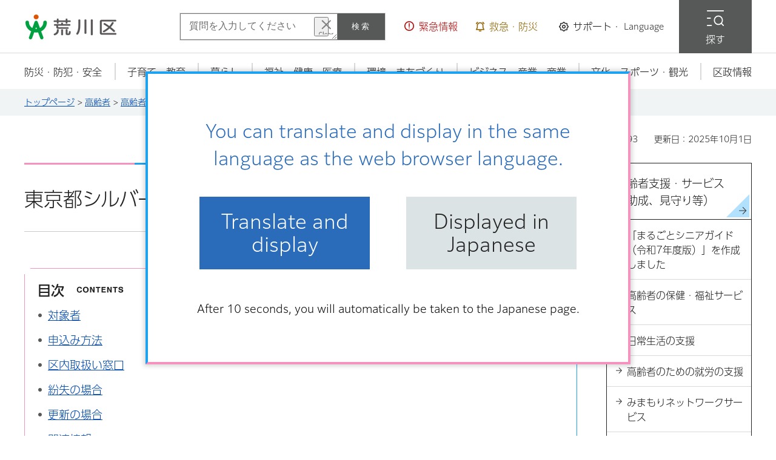

--- FILE ---
content_type: text/html
request_url: https://www.city.arakawa.tokyo.jp/a028/koureishairyou/shien/sirubapasu.html
body_size: 8069
content:
<!DOCTYPE html>
<html lang="ja">
<head>
<meta charset="UTF-8">

<title>東京都シルバーパス交付についてのご案内／荒川区公式サイト</title>

<meta name="author" content="荒川区">
<meta name="viewport" content="width=device-width, maximum-scale=3.0">
<meta name="format-detection" content="telephone=no">
<meta name="twitter:card" content="summary_large_image">
<meta name="twitter:image" content="https://www.city.arakawa.tokyo.jp/shared/site_rn2025/images/sns/twitter.jpg">
<meta property="og:type" content="article">
<meta property="og:title" content="東京都シルバーパス交付についてのご案内">
<meta property="og:url" content="https://www.city.arakawa.tokyo.jp/a028/koureishairyou/shien/sirubapasu.html">
<meta property="og:description" content="">
<meta property="og:image" content="https://www.city.arakawa.tokyo.jp/shared/site_rn2025/images/sns/logo.jpg">
<meta property="og:site_name" content="荒川区公式サイト">
<meta property="og:locale" content="ja_jp">
<meta name="cate_code_1" content="013000000000">
<meta name="cate_code_2" content="">
<meta name="cate_code_3" content="">
<meta name="cate_code_4" content="">
<meta name="dept_code_1" content="010000000">
<meta name="dept_code_2" content="010080000">
<meta name="dept_code_3" content="010080180">
<meta name="publish_start" content="2025-10-01 00:00:00">
<meta name="publish_end" content="2037-12-31 23:00:00">
<meta name="template_id" content="5">
<meta name="template_kind" content="1">
<meta name="page_id" content="893">
<meta name="template_group" content="city">
<link href="/shared/site_rn2025/style/default.css" rel="stylesheet" type="text/css" media="all">
<link href="/shared/site_rn2025/style/layout.css" rel="stylesheet" type="text/css" media="all">
<link href="/shared/templates/free_rn2025/style/edit.css" rel="stylesheet" type="text/css" media="all">
<link href="/shared/site_rn2025/style/smartphone.css" rel="stylesheet" media="all" type="text/css" class="mc_css">
<link href="/shared/templates/free_rn2025/style/edit_sp.css" rel="stylesheet" media="all" type="text/css" class="mc_css">
<link href="/shared/site_rn2025/images/favicon/favicon.ico" rel="icon">
<link href="/shared/site_rn2025/images/favicon/apple-touch-icon-precomposed.png" rel="apple-touch-icon-precomposed">
<script src="/shared/site_rn2025/js/jquery.js"></script>
<script src="/shared/site_rn2025/js/setting.js"></script>
<script src="/shared/js/readspeaker.js"></script>
<script src="/shared/system/js/furigana/ysruby.js"></script>
<script src="/shared/js/ga.js"></script>
<script charset="UTF-8" src="/shared/mysite/auto_start.js"></script>
<script src="https://tsutaeru.cloud/assets/snippet/js/tsutaeru_mo.js"></script>
<script>
  __tsutaeruMO.init({
    access_token: 'd282d80e-bd77-40a4-bcf2-f8251650d3e1',
	exclusion_class: 'noTTER',
  });
</script>
<link rel="stylesheet" href="/shared/cogmo/cogmo-base.css?v=20250804">
<link rel="stylesheet" href="/shared/cogmo/cogmo-gpt.css?v=20250804">
<link rel="stylesheet" href="/shared/cogmo/cogmo-form.css?v=20250804">
<link rel="stylesheet" href="/shared/cogmo/cogmo-add.css?v=20250804">
<script src="/shared/cogmo/search_config.js?v=20250804"></script>
<script src="/shared/cogmo/search-f1_config.js?v=20250804"></script>
<script src="/shared/cogmo/search-f2_config.js?v=20250804"></script>
<script src="/shared/cogmo/iso_codes.js?v=20250804"></script>
<script src="/shared/cogmo/bundle.js?v=20250804" defer="defer"></script>


</head>
<body class="format_free no_javascript">
<script src="/shared/site_rn2025/js/init.js"></script>
<div id="tmp_wrapper">
<noscript>
<p>このサイトではJavaScriptを使用したコンテンツ・機能を提供しています。JavaScriptを有効にするとご利用いただけます。</p>
</noscript>
<p><a href="#tmp_honbun" class="skip">本文へスキップします。</a></p>

<div id="tmp_header_wrap">
<div id="tmp_header_fixed" class="header_wrapper">
<header id="tmp_header">
<div class="container">
<div class="header_inner">
<div id="tmp_hlogo">
<p><a href="/index.html"><span>荒川区</span></a></p>
</div>
<div id="tmp_header_rgt">
<div id="tmp_hnavi_search">
<div config="Form2SearchConfig" id="cogmo-search-form2" class="cogmo-main">&nbsp;</div>
</div>
<ul id="tmp_hnavi_wrapper">
	<li id="tmp_hnavi_lmenu"><a href="/kinkyuji/kinkyujoho.html"><span>緊急情報</span></a>
	<div id="tmp_sma_lmenu" class="wrap_sma_sch">
	<div class="menu_wrapper">&nbsp;</div>
	</div>
	</li>
	<li id="tmp_hnavi_mmenu"><a href="javascript:void(0)"><span>救急・防災</span></a>
	<div id="tmp_sma_mmenu" class="wrap_sma_sch">
	<div class="menu_wrapper">
	<div id="tmp_important_disaster" class="sec_emergency">
	<div class="container">
	<div class="emergency_wrap">
	<div class="emergency_ttl">
	<p>救急・防災</p>
	</div>
	<div class="emergency_cnt">
	<ul class="emergency_list_link">
	</ul>
	</div>
	</div>
	</div>
	</div>
	</div>
	</div>
	</li>
	<li id="tmp_hnavi_rmenu"><a href="javascript:void(0)"><span>サポート・<span lang="en">Language</span></span></a>
	<div id="tmp_sma_rmenu" class="wrap_sma_sch">
	<div class="menu_wrapper">
	<div id="tmp_setting_support" class="sec_setting_support">
	<div class="container">
	<div class="setting_support_wrap">
	<div class="setting_support_ttl">
	<p><span>サポート・<span lang="en">Language</span></span></p>
	</div>
	<div class="setting_support_content">
	<ul class="setting_support_list">
		<li><a href="/moji.html"><span>文字サイズ・色合い変更</span></a></li>
		<li class="setting_voice"><a accesskey="L" href="//app-as.readspeaker.com/cgi-bin/rsent?customerid=11463&amp;lang=ja_jp&amp;readid=tmp_update,tmp_readcontents,tmp_idx_ttl&amp;url=" onclick="readpage(this.href, 'tmp_readspeaker'); return false;" rel="nofollow" class="rs_href"><span>音声読み上げ</span></a></li>
		<li class="setting_furi"><a data-contents="tmp_main,tmp_useful_navigation" data-ignore="tmp_event" data-target="tmp_main,tmp_useful_navigation" href="javascript:void(0);" id="furigana"><span>ふりがなON</span></a></li>
		<li><a href="/multilingual.html"><span lang="en">Multilingual</span></a></li>
		<li id="tmp_hnavi_furigana"><a href="javascript:void(0);" class="easyjp"><span>やさしい日本語ON</span></a></li>
	</ul>
	</div>
	</div>
	</div>
	</div>
	<p class="close_btn"><a href="javascript:void(0);"><span>閉じる</span></a></p>
	</div>
	</div>
	</li>
	<li class="fixed_text">情報が見つからない時は</li>
	<li id="tmp_hnavi_smenu"><a href="/sitemap.html"><span>探す</span></a>
	<div id="tmp_sma_smenu" class="wrap_sma_sch">
	<div class="menu_wrapper">
	<div class="container">
	<div class="menu_inner">
	<div class="smenu_heading">
	<p>探す</p>
	</div>
	<div class="smenu_form">
	<div id="tmp_search_keyword">
	<div id="tmp_sma_smenu_search" class="form_group wrap_sch_box_btn">
	<p class="sch_ttl">キーワードから探す</p>
	<div class="sma_search_key_form">
	<div class="sma_search_key_input">
	<div config="Form1SearchConfig" id="cogmo-search-form1" class="cogmo-main">&nbsp;</div>
	</div>
	<div class="sma_search_how_use">
	<p class="link_simple"><a href="/kensakuhouhou.html">検索の方法</a></p>
	</div>
	</div>
	</div>
	</div>
	<div id="tmp_sma_pageid" class="form_group">
	<p class="sch_ttl"><label for="id_search_txt" class="ttl_double_line">ページIDから探す</label></p>
	<div class="wrap_sch_box">
	<p class="sch_box"><input id="id_search_txt" name="q" size="31" type="text"></p>
	<p class="sch_btn"><input id="id_search_btn" name="sa" type="submit" value="検索"></p>
	</div>
	<p class="link_simple"><a href="/page_id.html">ページID検索とは</a></p>
	</div>
	</div>
	<div class="smenu_category">
	<div class="ttl_double_line">
	<p>分類から探す</p>
	</div>
	<div class="category_cnt">&nbsp;</div>
	</div>
	<div class="smenu_useful">
	<div class="ttl_double_line">
	<p>便利ナビ</p>
	</div>
	<div class="useful_cnt">&nbsp;</div>
	</div>
	<p class="close_btn"><a href="javascript:void(0);"><span>閉じる</span></a></p>
	</div>
	</div>
	</div>
	</div>
	</li>
</ul>
</div>
</div>
</div>
</header>
<nav id="tmp_gnavi">
<div class="container">
<ul class="gnavi">
	<li class="glist1"><a href="/sitemap.html"><span>防災・防犯・安全</span></a>
	<div class="drop_down_hidden">
	<div class="container">
	<div class="drop_down_wrapper">
	<div class="drop_down_inner">
	<ul class="dropdown_list">
		<li>&nbsp;</li>
	</ul>
	<p class="close_btn"><a href="javascript:void(0);"><span>閉じる</span></a></p>
	</div>
	</div>
	</div>
	</div>
	</li>
	<li class="glist2"><a href="/sitemap.html"><span>子育て・教育</span></a>
	<div class="drop_down_hidden">
	<div class="container">
	<div class="drop_down_wrapper">
	<div class="drop_down_inner">
	<ul class="dropdown_list">
		<li>&nbsp;</li>
	</ul>
	<p class="close_btn"><a href="javascript:void(0);"><span>閉じる</span></a></p>
	</div>
	</div>
	</div>
	</div>
	</li>
	<li class="glist3"><a href="/sitemap.html"><span>暮らし</span></a>
	<div class="drop_down_hidden">
	<div class="container">
	<div class="drop_down_wrapper">
	<div class="drop_down_inner">
	<ul class="dropdown_list">
		<li>&nbsp;</li>
	</ul>
	<p class="close_btn"><a href="javascript:void(0);"><span>閉じる</span></a></p>
	</div>
	</div>
	</div>
	</div>
	</li>
	<li class="glist4"><a href="/sitemap.html"><span>福祉・健康・医療</span></a>
	<div class="drop_down_hidden">
	<div class="container">
	<div class="drop_down_wrapper">
	<div class="drop_down_inner">
	<ul class="dropdown_list">
		<li>&nbsp;</li>
	</ul>
	<p class="close_btn"><a href="javascript:void(0);"><span>閉じる</span></a></p>
	</div>
	</div>
	</div>
	</div>
	</li>
	<li class="glist5"><a href="/sitemap.html"><span>環境・まちづくり</span></a>
	<div class="drop_down_hidden">
	<div class="container">
	<div class="drop_down_wrapper">
	<div class="drop_down_inner">
	<ul class="dropdown_list">
		<li>&nbsp;</li>
	</ul>
	<p class="close_btn"><a href="javascript:void(0);"><span>閉じる</span></a></p>
	</div>
	</div>
	</div>
	</div>
	</li>
	<li class="glist6"><a href="/sitemap.html"><span>ビジネス・産業・商業</span></a>
	<div class="drop_down_hidden">
	<div class="container">
	<div class="drop_down_wrapper">
	<div class="drop_down_inner">
	<ul class="dropdown_list">
		<li>&nbsp;</li>
	</ul>
	<p class="close_btn"><a href="javascript:void(0);"><span>閉じる</span></a></p>
	</div>
	</div>
	</div>
	</div>
	</li>
	<li class="glist7"><a href="/sitemap.html"><span>文化・スポーツ・観光</span></a>
	<div class="drop_down_hidden">
	<div class="container">
	<div class="drop_down_wrapper">
	<div class="drop_down_inner">
	<ul class="dropdown_list">
		<li>&nbsp;</li>
	</ul>
	<p class="close_btn"><a href="javascript:void(0);"><span>閉じる</span></a></p>
	</div>
	</div>
	</div>
	</div>
	</li>
	<li class="glist8"><a href="/sitemap.html"><span>区政情報</span></a>
	<div class="drop_down_hidden">
	<div class="container">
	<div class="drop_down_wrapper">
	<div class="drop_down_inner">
	<ul class="dropdown_list">
		<li>&nbsp;</li>
	</ul>
	<p class="close_btn"><a href="javascript:void(0);"><span>閉じる</span></a></p>
	</div>
	</div>
	</div>
	</div>
	</li>
</ul>
</div>
</nav>
</div>
<div id="tmp_navbar_fixed" class="header_navbar">
<div class="navbar_wrapper">
<ul>
	<li id="tmp_hnavi_wmenu"><a href="/index.html"><span>トップページ</span></a></li>
	<li id="tmp_hnavi_fmenu"><a href="/news/ippan_shinchaku.html"><span>最新ニュース</span></a></li>
	<li id="tmp_hnavi_nmenu"><a href="/faq/index.html"><span>よくある質問</span></a></li>
	<li id="tmp_hnavi_smenu_sp"><a href="/sitemap.html"><span>探す</span></a></li>
</ul>
</div>
</div>
</div>

<div id="tmp_pankuzu">
<div class="container">
<p><a href="/index.html">トップページ</a> &gt; <a href="/koureishairyou/index.html">高齢者</a> &gt; <a href="/koureishairyou/shien/index.html">高齢者支援・サービス（助成、見守り等）</a> &gt; 東京都シルバーパス交付についてのご案内</p>
</div>
</div>
<main id="tmp_wrap_main" class="column_rnavi">
<div id="tmp_wrap_custom_update">
<div class="container">
<div id="tmp_custom_update"><p id="tmp_pageid">ページID：893</p><p id="tmp_update">更新日：2025年10月1日</p>
</div>
</div>
</div>
<div id="tmp_main">
<div class="container">
<div class="wrap_col_main">
<div class="col_main">
<p id="tmp_honbun" class="skip">ここから本文です。</p>
<div id="tmp_readspeaker" class="rs_preserve rs_skip rs_splitbutton rs_addtools rs_exp"></div>
<div id="tmp_readcontents">


<div id="tmp_contents">

<h1>東京都シルバーパス交付についてのご案内</h1>




<div aria-label="目次" id="tmp_anchor" role="navigation" class="rs_skip rs_preserve">
<div class="anchor_ttl"></div>
<div class="anchor_cnt">&nbsp;</div>
</div>

<ul>
	<li>満70歳以上の都民の方には申込みにより、都営交通機関および都内の民営バスを利用できる「東京都シルバーパス」が発行されます。</li>
	<li>パスの有効期限は、発行日から9月30日までです。</li>
</ul>
<h2>対象者</h2>
<p>都内に住民登録されている満70歳以上の方。<br>
ただし、寝たきりの方は除きます。<br>
申込みは、満70歳になる誕生月の初日（1日が誕生日の方は前月の初日）からできます。</p>
<h2>申込み方法</h2>
<p>発行を希望される方は、下記の費用と書類を持参の上、最寄のシルバーパス取扱い営業所等にお申込みください。</p>
<h3>ご本人の住民税が課税の方</h3>
<h4>必要な費用</h4>
<p>12,000円</p>
<h4>必要な書類</h4>
<p>住所、氏名、生年月日が確認できるもの（マイナンバーカード、運転免許証など）</p>
<h3>ご本人の住民税が「課税」であるが、前年の合計所得金額（長期譲渡所得又は短期譲渡所得に係る特別控除の適用がある場合は、合計所得金額から特別控除額を控除して得た額）が135万円以下の方</h3>
<h4>必要な費用</h4>
<p>1,000円</p>
<h4>必要な書類</h4>
<ul class="noicon">
	<li>ア、住所、氏名、生年月日が確認できるもの（マイナンバーカード、運転免許証など）</li>
	<li>イ、前年の合計所得金額が135万円以下であることを確認できるもの（いずれか1つ）
	<ul>
		<li>介護保険料納入通知書（所得段階区分欄に「1～6」の段階が記載されたもの、「7」の段階の方で合計所得金額が135万円以下のもの）</li>
		<li>住民税課税証明書</li>
	</ul>
	</li>
</ul>
<h3>ご本人の住民税が非課税の方</h3>
<h4>必要な費用</h4>
<p>1,000円</p>
<h4>必要な書類</h4>
<ul class="noicon">
	<li>ア、住所、氏名、生年月日が確認できるもの（マイナンバーカード、運転免許証など）</li>
	<li>イ、住民税が非課税であることを確認できるもの（いずれか1つ）
	<ul>
		<li>介護保険料納入通知書（所得段階区分欄に「1」から「5」の段階が記載されたもの）</li>
		<li>住民税非課税証明書</li>
		<li>生活保護受給証明書</li>
	</ul>
	</li>
</ul>
<h3>代理人申込みの取扱い</h3>
<p>代理人申込みの場合は、シルバーパス申込みの「代理人欄」を使用して、代理人の氏名、住所、本人との関係を記入していただきます。<br>
また、代理人本人を保険証や運転免許証により確認します。</p>
<h2>区内取扱い窓口</h2>
<h3>都営バス南千住自動車営業所</h3>
<ul>
	<li>住所　荒川区南千住二丁目33番1号</li>
	<li>電話　<span class="tel_link">03-3802-0391</span></li>
	<li>取扱時間　午前9時から午後8時</li>
</ul>
<h3>都電荒川電車営業所（都電荒川車庫停留所前）</h3>
<ul>
	<li>住所　荒川区西尾久八丁目33番7号</li>
	<li>電話　<span class="tel_link">03-3893-7451</span></li>
	<li>取扱時間　午前9時から午後7時</li>
</ul>
<h3>日暮里・舎人ライナー日暮里駅定期券発売所（東京都交通局）</h3>
<ul>
	<li>住所　荒川区西日暮里二丁目19番2号</li>
	<li>電話　<span class="tel_link">03-5837-2642</span></li>
	<li>取扱時間　午前9時から午後8時</li>
</ul>
<p>※注釈　取扱い時間、休みなどが変更になる場合がありますので、確認のうえお出かけください</p>
<h2>紛失の場合</h2>
<p>紛失による再発行は、1回限りです。</p>
<p>なお、申込みをされた日から約2週間ほどの期間を要します。<br>
詳細は東京バス協会へお問合せください。</p>
<p>電話　<span class="tel_link">03-5308-6950</span><br>
時間　午前9時から午後5時まで（土曜・日曜・祝日を除く）</p>
<h2>更新の場合</h2>
<p>現在、シルバーパスをお持ちの方には、7月または8月に東京バス協会から「シルバーパス更新手続きのご案内」が送付されます。</p>
<p>更新を希望される方は、申込方法、費用、必要書類を確認し更新手続きをしてください。</p>
<p>また、「介護保険料納入通知書」等の所得確認書類の提示が必要になりますので、届きましたらお手元で保管してください。</p>
<h2>関連情報</h2>
<ul>
	<li><a href="http://www.fukushi.metro.tokyo.lg.jp/kourei/shakai_shien/s_pass/index.html" target="_blank">東京都福祉局（シルバーパスについて）（外部サイトへリンク）（別ウィンドウで開きます）</a></li>
	<li><a href="http://www.tokyobus.or.jp/silver/index.html" target="_blank">東京バス協会（シルバーパスのご案内）（外部サイトへリンク）（別ウィンドウで開きます）</a></li>
	<li><a href="https://www.city.arakawa.tokyo.jp/a028/silverpass/kokuti.html">シルバーパスの購入費を助成します</a></li>
</ul>
</div>








<div id="tmp_inquiry">
<div id="tmp_inquiry_ttl">
<h2>お問い合わせ</h2>
</div>
<div id="tmp_inquiry_cnt">
<div class="inquiry_memo">
<p>東京バス協会・シルバーパス専用電話<br>電話：03-5308-6950</p>
</div>
</div>
</div>

<div id="box_article">
<div class="box_article_ttl">
<h2>こちらの記事も読まれています</h2>
</div>
<div class="box_article_cnt">
</div>
</div>

</div>
</div>
</div>
<div class="wrap_col_rgt_navi">
<div class="col_rgt_navi">

<div id="tmp_rnavi">
<div id="tmp_rnavi_ttl">
<p><a href="/koureishairyou/shien/index.html"><span>高齢者支援・サービス（助成、見守り等）</span></a></p>
</div>
<div id="tmp_rnavi_cnt">
<ul>
<li><a href="/a028/koureisya-sabisu/marugoto.html">「まるごとシニアガイド（令和7年度版）」を作成しました</a></li>
<li><a href="/a028/koureishairyou/shien/hokenfukushi.html">高齢者の保健・福祉サービス</a></li>
<li><a href="/a028/koureishairyou/shien/nitijosien.html">日常生活の支援</a></li>
<li><a href="/a028/koureishairyou/shien/shurosien.html">高齢者のための就労の支援</a></li>
<li><a href="/a028/koureishairyou/shien/shien.html">みまもりネットワークサービス</a></li>
<li><a href="/a028/koureishairyou/shien/nichijyou-sougou.html">介護予防・日常生活支援総合事業のサービス</a></li>
<li><a href="/a028/koureisya-sabisu/sumahojosei.html">高齢者スマホ購入費助成金交付事業</a></li>
<li><a href="/a028/koureisya-sabisu/hotyouki.html">荒川区高齢者補聴器購入費助成事業</a></li>
<li><a href="/a028/koureishairyou/shien/sirubapasu.html">東京都シルバーパス交付についてのご案内</a></li>
<li><a href="/a028/silverpass/kokuti.html">シルバーパスの購入費を助成します</a></li>
<li><a href="/a028/koureisya-sabisu/tyoujusyakeirouiwaikin.html">敬老のお祝い（長寿者敬老祝金）</a></li>
<li><a href="/a026/fukushisuishin/seinenkouken.html">成年後見制度</a></li>
<li><a href="/a028/koureisya-sabisu/hinannkoudou.html">高齢者の避難行動要支援者名簿</a></li>
<li><a href="/a028/koureishairyou/shien/juminsyutai-danatisyokai.html">地域パートナーの会　活動団体の紹介</a></li>
<li><a href="/a028/koureishairyou/shien/sento-mimamori.html">銭湯みまもり隊（見守り支援員銭湯派遣事業）</a></li>
<li><a href="/a028/koureishairyou/shien/syougaikoujonintei.html">高齢者に対する税法上の障害者控除</a></li>
<li><a href="/a026/fukushisuishin/12-tokubetsutyouikin.html">第十二回特別弔慰金の申請</a></li>
<li><a href="/a028/koureishairyou/shien/mimamori-meibo.html">高齢者の見守り活動にかかる個人情報の遺失について</a></li>
</ul>
</div>
</div>

</div>
</div>
</div>
</div>
</main>

<footer id="tmp_footer">
<div class="footer_main">
<div class="container">
<div class="pnavi">
<p class="ptop"><a href="#tmp_header">ページの先頭へ</a></p>
</div>
<ul class="fnavi">
	<li><a href="/sitemap.html">サイトマップ</a></li>
	<li><a href="/aboutwebsite/index.html">ウェブサイトについて</a></li>
	<li><a href="/kojinjoho.html">個人情報保護</a></li>
	<li><a href="/a004/kunogaiyou/kuyakushoannai/shisetsuannnai.html">交通アクセス</a></li>
</ul>
<div class="footer_cnt">
<div class="footer_head">
<p class="footer_lg">荒川区役所</p>
<p class="footer_corporate">法人番号 7000020131181</p>
</div>
<div class="footer_address">
<address>
<p>〒116-8501 東京都荒川区荒川二丁目2番3号</p>
<p class="add_row"><span>電話番号：</span> <span>03-3802-3111（代表）</span></p>
<p class="add_row"><span>開庁時間：</span> <span>月曜日から金曜日の午前8時30分から午後5時15分<br class="show_pc">
（祝日・休日・年末年始（12月29日から翌年1月3日）を除く）<br>
※一部窓口を、水曜日は午後7時まで、第2・第4日曜日は午前9時から正午まで開設 </span></p>
</address>
</div>
<ul class="footer_sns">
	<li><a href="https://lin.ee/rVRwHTB"><img alt="LINE" height="80" src="/shared/site_rn2025/images/main/sns_line.png" width="80"></a></li>
	<li><a href="https://x.com/arakawakukoho"><img alt="X" height="80" src="/shared/site_rn2025/images/main/sns_tw.png" width="80"></a></li>
	<li><a href="https://www.facebook.com/city.arakawa"><img alt="Facebook" height="80" src="/shared/site_rn2025/images/main/sns_fb.png" width="80"></a></li>
	<li><a href="https://www.instagram.com/arakawa.tourism.official/"><img alt="Instagram" height="80" src="/shared/site_rn2025/images/main/sns_insta.png" width="80"></a></li>
	<li><a href="https://www.youtube.com/user/cityarakawa"><img alt="YouTube" height="80" src="/shared/site_rn2025/images/main/sns_ytb.png" width="80"></a></li>
</ul>
</div>
</div>
</div>
<p lang="en" class="copyright">Copyright &copy; Arakawa City. All Rights Reserved.</p>
</footer>

</div>
<script src="/shared/site_rn2025/js/function.js"></script>
<script src="/shared/site_rn2025/js/main.js"></script>
<script src="/shared/system/js/recommend/recommend.js"></script>
<script src="/shared/system/js/path_info/path_info.js"></script>
</body>
</html>

--- FILE ---
content_type: text/html
request_url: https://www.city.arakawa.tokyo.jp/index.html
body_size: 9418
content:
<!DOCTYPE html>
<html lang="ja">
<head>
<meta charset="UTF-8">

<title>荒川区公式サイト</title>

<meta name="author" content="荒川区">
<meta name="viewport" content="width=device-width, maximum-scale=3.0">
<meta name="format-detection" content="telephone=no">
<meta name="twitter:card" content="summary_large_image">
<meta name="twitter:image" content="https://www.city.arakawa.tokyo.jp/shared/site_rn2025/images/sns/twitter.jpg">
<meta property="og:type" content="website">
<meta property="og:title" content="トップページ">
<meta property="og:url" content="https://www.city.arakawa.tokyo.jp/index.html">
<meta property="og:description" content="&nbsp;">
<meta property="og:image" content="https://www.city.arakawa.tokyo.jp/shared/site_rn2025/images/sns/logo.jpg">
<meta property="og:site_name" content="荒川区公式サイト">
<meta property="og:locale" content="ja_jp">
<meta name="page_id" content="1">
<link href="/shared/site_rn2025/style/default.css" rel="stylesheet" type="text/css" media="all">
<link href="/shared/site_rn2025/style/layout.css" rel="stylesheet" type="text/css" media="all">
<link href="/shared/templates/top_rn2025/style/edit.css" rel="stylesheet" type="text/css" media="all">
<link href="/shared/site_rn2025/style/smartphone.css" rel="stylesheet" media="all" type="text/css" class="mc_css">
<link href="/shared/templates/top_rn2025/style/edit_sp.css" rel="stylesheet" media="all" type="text/css" class="mc_css">
<link href="/kinkyuji/emergency.xml" rel="alternate" type="application/rss+xml" title="荒川区 緊急情報">
<link href="/news/ippan_all.xml" rel="alternate" type="application/rss+xml" title="荒川区 最新ニュース">
<link href="/shared/site_rn2025/images/favicon/favicon.ico" rel="icon">
<link href="/shared/site_rn2025/images/favicon/apple-touch-icon-precomposed.png" rel="apple-touch-icon-precomposed">
<script charset="UTF-8" src="/shared/mysite/auto_start.js"></script>
<script src="/shared/site_rn2025/js/jquery.js"></script>
<script src="/shared/site_rn2025/js/setting.js"></script>
<script src="/shared/system/js/furigana/ysruby.js"></script>
<script src="/shared/js/readspeaker.js"></script>
<script src="/shared/js/ga.js"></script>
<script src="https://tsutaeru.cloud/assets/snippet/js/tsutaeru_mo.js"></script>
<script>
  __tsutaeruMO.init({
    access_token: 'd282d80e-bd77-40a4-bcf2-f8251650d3e1',
	exclusion_class: 'noTTER',
  });
</script>
<link rel="stylesheet" href="/shared/cogmo/cogmo-base.css?v=20250804">
<link rel="stylesheet" href="/shared/cogmo/cogmo-gpt.css?v=20250804">
<link rel="stylesheet" href="/shared/cogmo/cogmo-form.css?v=20250804">
<link rel="stylesheet" href="/shared/cogmo/cogmo-add.css?v=20250804">
<script src="/shared/cogmo/search_config.js?v=20250804"></script>
<script src="/shared/cogmo/search-f1_config.js?v=20250804"></script>
<script src="/shared/cogmo/search-f2_config.js?v=20250804"></script>
<script src="/shared/cogmo/iso_codes.js?v=20250804"></script>
<script src="/shared/cogmo/bundle.js?v=20250804" defer="defer"></script>
</head>
<body class="format_top no_javascript top_judge">
<script src="/shared/site_rn2025/js/init.js"></script>
<div id="tmp_wrapper">
<noscript>
<p>このサイトではJavaScriptを使用したコンテンツ・機能を提供しています。JavaScriptを有効にするとご利用いただけます。</p>
</noscript>
<p><a href="#tmp_honbun" class="skip">本文へスキップします。</a></p>

<div id="tmp_header_wrap">
<div id="tmp_header_fixed" class="header_wrapper">
<header id="tmp_header">
<div class="container">
<div class="header_inner">
<div id="tmp_hlogo">
<h1><span>荒川区</span></h1>
</div>
<div id="tmp_header_rgt">
<div id="tmp_hnavi_search">
<div config="Form2SearchConfig" id="cogmo-search-form2" class="cogmo-main">&nbsp;</div>
</div>
<ul id="tmp_hnavi_wrapper">
	<li id="tmp_hnavi_lmenu"><a href="/kinkyuji/kinkyujoho.html"><span>緊急情報</span></a>
	<div id="tmp_sma_lmenu" class="wrap_sma_sch">
	<div class="menu_wrapper">&nbsp;</div>
	</div>
	</li>
	<li id="tmp_hnavi_mmenu"><a href="javascript:void(0)"><span>救急・防災</span></a>
	<div id="tmp_sma_mmenu" class="wrap_sma_sch">
	<div class="menu_wrapper">
	<div id="tmp_important_disaster" class="sec_emergency">
	<div class="container">
	<div class="emergency_wrap">
	<div class="emergency_ttl">
	<p>救急・防災</p>
	</div>
	<div class="emergency_cnt">
	<ul class="emergency_list_link">
		<li><a href="/kenkouiryou/iryoukikan/kyuujitsu/index.html"><span>休日診療当番医</span></a></li>
		<li><a href="/a039/kosodate/ikujisoudan/gyakutai.html"><span>虐待対応ダイヤル189</span></a></li>
		<li><a href="/a039/kosodate/ikujisoudan/kidscall.html"><span>あらかわキッズ・ファミリーコール24</span></a></li>
		<li><a href="https://arakawa-city.bosai.info/ui/dashboard"><span>防災気象情報</span></a></li>
		<li><a href="/bousai/bousaijouhou/index.html"><span>防災サイト</span></a></li>
		<li><a href="/a014/bousai/dentatsushudan/housounaiyou.html"><span>防災行政無線</span></a></li>
	</ul>
	</div>
	</div>
	</div>
	</div>
	</div>
	</div>
	</li>
	<li id="tmp_hnavi_rmenu"><a href="javascript:void(0)"><span>サポート・<span lang="en">Language</span></span></a>
	<div id="tmp_sma_rmenu" class="wrap_sma_sch">
	<div class="menu_wrapper">
	<div id="tmp_setting_support" class="sec_setting_support">
	<div class="container">
	<div class="setting_support_wrap">
	<div class="setting_support_ttl">
	<p><span>サポート・<span lang="en">Language</span></span></p>
	</div>
	<div class="setting_support_content">
	<ul class="setting_support_list">
		<li><a href="/moji.html"><span>文字サイズ・色合い変更</span></a></li>
		<li class="setting_voice"><a accesskey="L" href="//app-as.readspeaker.com/cgi-bin/rsent?customerid=11463&amp;lang=ja_jp&amp;readid=tmp_update,tmp_readcontents&amp;url=" onclick="readpage(this.href, 'tmp_readspeaker'); return false;" rel="nofollow" class="rs_href"><span>音声読み上げ</span></a></li>
		<li class="setting_furi"><a data-contents="tmp_main,tmp_useful_navigation" data-ignore="tmp_event" data-target="tmp_main,tmp_useful_navigation" href="javascript:void(0);" id="furigana"><span>ふりがなON</span></a></li>
		<li><a href="/multilingual.html"><span lang="en">Multilingual</span></a></li>
		<li id="tmp_hnavi_furigana"><a href="javascript:void(0);" class="easyjp"><span>やさしい日本語ON</span></a></li>
	</ul>
	</div>
	</div>
	</div>
	</div>
	<p class="close_btn"><a href="javascript:void(0);"><span>閉じる</span></a></p>
	</div>
	</div>
	</li>
	<li class="fixed_text">情報が見つからない時は</li>
	<li id="tmp_hnavi_smenu"><a href="/sitemap.html"><span>探す</span></a>
	<div id="tmp_sma_smenu" class="wrap_sma_sch">
	<div class="menu_wrapper">
	<div class="container">
	<div class="menu_inner">
	<div class="smenu_heading">
	<p>探す</p>
	</div>
	<div class="smenu_form">
	<div id="tmp_search_keyword">
	<div id="tmp_sma_smenu_search" class="form_group wrap_sch_box_btn">
	<p class="sch_ttl">キーワードから探す</p>
	<div class="sma_search_key_form">
	<div class="sma_search_key_input">
	<div config="Form1SearchConfig" id="cogmo-search-form1" class="cogmo-main">&nbsp;</div>
	</div>
	<div class="sma_search_how_use">
	<p class="link_simple"><a href="/kensakuhouhou.html">検索の方法</a></p>
	</div>
	</div>
	</div>
	</div>
	<div id="tmp_sma_pageid" class="form_group">
	<p class="sch_ttl"><label for="id_search_txt" class="ttl_double_line">ページIDから探す</label></p>
	<div class="wrap_sch_box">
	<p class="sch_box"><input id="id_search_txt" name="q" size="31" type="text"></p>
	<p class="sch_btn"><input id="id_search_btn" name="sa" type="submit" value="検索"></p>
	</div>
	<p class="link_simple"><a href="/page_id.html">ページID検索とは</a></p>
	</div>
	</div>
	<div class="smenu_category">
	<div class="ttl_double_line">
	<p>分類から探す</p>
	</div>
	<div class="category_cnt">&nbsp;</div>
	</div>
	<div class="smenu_useful">
	<div class="ttl_double_line">
	<p>便利ナビ</p>
	</div>
	<div class="useful_cnt">&nbsp;</div>
	</div>
	<p class="close_btn"><a href="javascript:void(0);"><span>閉じる</span></a></p>
	</div>
	</div>
	</div>
	</div>
	</li>
</ul>
</div>
</div>
</div>
</header>
<nav id="tmp_gnavi">
<div class="container">
<ul class="gnavi">
	<li class="glist1"><a href="/sitemap.html"><span>防災・防犯・安全</span></a>
	<div class="drop_down_hidden">
	<div class="container">
	<div class="drop_down_wrapper">
	<div class="drop_down_inner">
	<ul class="dropdown_list">
		<li>&nbsp;</li>
	</ul>
	<p class="close_btn"><a href="javascript:void(0);"><span>閉じる</span></a></p>
	</div>
	</div>
	</div>
	</div>
	</li>
	<li class="glist2"><a href="/sitemap.html"><span>子育て・教育</span></a>
	<div class="drop_down_hidden">
	<div class="container">
	<div class="drop_down_wrapper">
	<div class="drop_down_inner">
	<ul class="dropdown_list">
		<li>&nbsp;</li>
	</ul>
	<p class="close_btn"><a href="javascript:void(0);"><span>閉じる</span></a></p>
	</div>
	</div>
	</div>
	</div>
	</li>
	<li class="glist3"><a href="/sitemap.html"><span>暮らし</span></a>
	<div class="drop_down_hidden">
	<div class="container">
	<div class="drop_down_wrapper">
	<div class="drop_down_inner">
	<ul class="dropdown_list">
		<li>&nbsp;</li>
	</ul>
	<p class="close_btn"><a href="javascript:void(0);"><span>閉じる</span></a></p>
	</div>
	</div>
	</div>
	</div>
	</li>
	<li class="glist4"><a href="/sitemap.html"><span>福祉・健康・医療</span></a>
	<div class="drop_down_hidden">
	<div class="container">
	<div class="drop_down_wrapper">
	<div class="drop_down_inner">
	<ul class="dropdown_list">
		<li>&nbsp;</li>
	</ul>
	<p class="close_btn"><a href="javascript:void(0);"><span>閉じる</span></a></p>
	</div>
	</div>
	</div>
	</div>
	</li>
	<li class="glist5"><a href="/sitemap.html"><span>環境・まちづくり</span></a>
	<div class="drop_down_hidden">
	<div class="container">
	<div class="drop_down_wrapper">
	<div class="drop_down_inner">
	<ul class="dropdown_list">
		<li>&nbsp;</li>
	</ul>
	<p class="close_btn"><a href="javascript:void(0);"><span>閉じる</span></a></p>
	</div>
	</div>
	</div>
	</div>
	</li>
	<li class="glist6"><a href="/sitemap.html"><span>ビジネス・産業・商業</span></a>
	<div class="drop_down_hidden">
	<div class="container">
	<div class="drop_down_wrapper">
	<div class="drop_down_inner">
	<ul class="dropdown_list">
		<li>&nbsp;</li>
	</ul>
	<p class="close_btn"><a href="javascript:void(0);"><span>閉じる</span></a></p>
	</div>
	</div>
	</div>
	</div>
	</li>
	<li class="glist7"><a href="/sitemap.html"><span>文化・スポーツ・観光</span></a>
	<div class="drop_down_hidden">
	<div class="container">
	<div class="drop_down_wrapper">
	<div class="drop_down_inner">
	<ul class="dropdown_list">
		<li>&nbsp;</li>
	</ul>
	<p class="close_btn"><a href="javascript:void(0);"><span>閉じる</span></a></p>
	</div>
	</div>
	</div>
	</div>
	</li>
	<li class="glist8"><a href="/sitemap.html"><span>区政情報</span></a>
	<div class="drop_down_hidden">
	<div class="container">
	<div class="drop_down_wrapper">
	<div class="drop_down_inner">
	<ul class="dropdown_list">
		<li>&nbsp;</li>
	</ul>
	<p class="close_btn"><a href="javascript:void(0);"><span>閉じる</span></a></p>
	</div>
	</div>
	</div>
	</div>
	</li>
</ul>
</div>
</nav>
</div>
<div id="tmp_navbar_fixed" class="header_navbar">
<div class="navbar_wrapper">
<ul>
	<li id="tmp_hnavi_wmenu"><a href="/index.html"><span>トップページ</span></a></li>
	<li id="tmp_hnavi_fmenu"><a href="/news/ippan_shinchaku.html"><span>最新ニュース</span></a></li>
	<li id="tmp_hnavi_nmenu"><a href="/faq/index.html"><span>よくある質問</span></a></li>
	<li id="tmp_hnavi_smenu_sp"><a href="/sitemap.html"><span>探す</span></a></li>
</ul>
</div>
</div>
</div>


<div id="tmp_emergency_information" style="opacity: 0;" class="sec_emergency box_emergency">
<div class="container">
<div class="emergency_wrap">
<div class="emergency_ttl">
<p>緊急情報</p>
</div>
<div class="emergency_cnt">
<div id="tmp_emergency_free_s">
<p class="emergency_txt">現在、情報はありません。</p>
</div>
<div class="read_all">
<ul class="emergency_list_rss">
	<li class="btn_info emergency_view_btn"><a href="/kinkyuji/kinkyujoho.html"><span>緊急情報一覧を見る</span></a></li>
	<li class="btn_rss emergency_rss_btn"><a href="/kinkyuji/emergency_s.xml"><span>緊急情報RSS</span></a></li>
</ul>
</div>
</div>
</div>
</div>
</div>



<p id="tmp_honbun" class="skip">ここから本文です。</p>
<main id="tmp_main" class="column_top">
<div id="tmp_readspeaker" class="rs_preserve rs_skip rs_splitbutton rs_addtools rs_exp"></div>
<div id="tmp_readcontents">



<div id="tmp_useful_navigation" class="sec_useful_navigation">
<div class="container">
<div class="useful_navigation_ttl">
<h2 class="sec_title">便利ナビ</h2>
</div>
<div class="useful_navigation_wrap">
<ul class="useful_navigation_list">

<li class="item_large">
<a href="/digital-cityoffice/index.html">
<span class="nav_img">
<span class="detail_img"><img src="/images/1/useful_navigation_01.png" alt="" width="104" height="82"></span>
</span>
<span class="nav_txt"><span>オンライン区役所</span></span>
</a>
</li>


<li>
<a href="/portal/gomi/index.html">
<span class="nav_img">
<span class="detail_img"><img src="/images/1/useful_navigation_02.png" alt="" width="82" height="70"></span>
</span>
<span class="nav_txt"><span>ごみ・リサイクルの出し方</span></span>
</a>
</li>


<li>
<a href="/a004/kunogaiyou/kuyakushoannai/shisetsuannnai.html">
<span class="nav_img">
<span class="detail_img"><img src="/images/1/useful_navigation_03.png" alt="" width="82" height="70"></span>
</span>
<span class="nav_txt"><span>窓口案内</span></span>
</a>
</li>


<li>
<a href="/shisetsuannai/shisetsuannai/shisetsuannai.html">
<span class="nav_img">
<span class="detail_img"><img src="/images/1/useful_navigation_04.png" alt="" width="82" height="70"></span>
</span>
<span class="nav_txt"><span>施設案内・予約</span></span>
</a>
</li>


<li>
<a href="/portal/tetsuzuki/index.html">
<span class="nav_img">
<span class="detail_img"><img src="/images/1/useful_navigation_05.png" alt="" width="82" height="70"></span>
</span>
<span class="nav_txt"><span>手続き・よく利用される届出</span></span>
</a>
</li>


<li>
<a href="/portal/kouhou/index.html">
<span class="nav_img">
<span class="detail_img"><img src="/images/1/useful_navigation_06.png" alt="" width="82" height="70"></span>
</span>
<span class="nav_txt"><span>広報</span></span>
</a>
</li>


<li>
<a href="/portal/kosodatesetai/index.html">
<span class="nav_img">
<span class="detail_img"><img src="/images/1/useful_navigation_07.png" alt="" width="82" height="70"></span>
</span>
<span class="nav_txt"><span>子ども・子育て</span></span>
</a>
</li>


<li>
<a href="/portal/seniorsetai/index.html">
<span class="nav_img">
<span class="detail_img"><img src="/images/1/useful_navigation_08.png" alt="" width="82" height="70"></span>
</span>
<span class="nav_txt"><span>シニア</span></span>
</a>
</li>


<li>
<a href="/jigyousha/index.html">
<span class="nav_img">
<span class="detail_img"><img src="/images/1/useful_navigation_09.png" alt="" width="82" height="70"></span>
</span>
<span class="nav_txt"><span>事業者向け情報</span></span>
</a>
</li>


<li>
<a href="https://www.library.city.arakawa.tokyo.jp/index">
<span class="nav_img">
<span class="detail_img"><img src="/images/1/useful_navigation_10.png" alt="" width="82" height="70"></span>
</span>
<span class="nav_txt"><span>図書館</span></span>
</a>
</li>


<li>
<a href="/benri/index.html">
<span class="nav_img">
<span class="detail_img"><img src="/images/1/useful_navigation_11.png" alt="" width="82" height="70"></span>
</span>
<span class="nav_txt"><span>もっと見る</span></span>
</a>
</li>

</ul>
</div>
</div>
</div>





<div id="tmp_search_purpose_hidden">
<div class="container">
<div class="smenu_purpose">
<div class="purpose_cnt">

<ul class="useful_navigation_list">

<li>
<a href="/faq/index.html">
<span class="nav_img">
<span class="detail_img"><img src="/images/1/purpose_icon01.png" alt="" width="80" height="64"></span>
</span>
<span class="nav_txt"><span>よくある質問</span></span>
</a>
</li>


<li>
<a href="/cgi-bin/event_cal_multi/calendar.cgi?type=2">
<span class="nav_img">
<span class="detail_img"><img src="/images/1/purpose_icon02.png" alt="" width="80" height="64"></span>
</span>
<span class="nav_txt"><span>イベント</span></span>
</a>
</li>


<li>
<a href="/kunogaiyou/kuyakushoannai/index.html">
<span class="nav_img">
<span class="detail_img"><img src="/images/1/purpose_icon03.png" alt="" width="80" height="64"></span>
</span>
<span class="nav_txt"><span>区役所案内</span></span>
</a>
</li>


<li>
<a href="/kunogaiyou/soshikiannai/index.html">
<span class="nav_img">
<span class="detail_img"><img src="/images/1/purpose_icon04.png" alt="" width="80" height="64"></span>
</span>
<span class="nav_txt"><span>組織案内</span></span>
</a>
</li>


<li>
<a href="/gikaisenkyo/kugikai/kugikai.html">
<span class="nav_img">
<span class="detail_img"><img src="/images/1/purpose_icon05.png" alt="" width="80" height="64"></span>
</span>
<span class="nav_txt"><span>議会</span></span>
</a>
</li>


<li>
<a href="/gikaisenkyo/senkyo/index.html">
<span class="nav_img">
<span class="detail_img"><img src="/images/1/purpose_icon06.png" alt="" width="80" height="64"></span>
</span>
<span class="nav_txt"><span>選挙</span></span>
</a>
</li>

</ul>

</div>
</div>
</div>
</div>




<div class="sec_recommendations">
<div class="container">
<h2 class="sec_title">ピックアップ</h2>

<ul class="recommendations_list">

<li class="recommendations_col sort_number_1">
<p class="recommendations_img">
<span class="detail_img"><img src="/images/1/recommendations_img_01.jpg" alt="くらしの手続きガイド" width="320" height="197"></span>
</p>
<p class="recommendations_txt">
<a href="/a008/todokede/denshishinsei/tetsudukigaido.html">「くらしの手続きガイド」で事前に手続き方法をチェック</a>
</p>
</li>


<li class="recommendations_col sort_number_2">
<p class="recommendations_img">
<span class="detail_img"><img src="/images/1/recommendations_img_07.jpg" alt="あらかわ遊園" width="320" height="197"></span>
</p>
<p class="recommendations_txt">
<a href="/yuuen/index.html">あらかわ遊園</a>
</p>
</li>


<li class="recommendations_col sort_number_3">
<p class="recommendations_img">
<span class="detail_img"><img src="/images/1/recommendations_img_05.jpg" alt="観光情報・魅力紹介ページ ようこそ！あらかわ" width="320" height="197"></span>
</p>
<p class="recommendations_txt">
<a href="/kankoleisure/kankou/index.html">観光情報・魅力紹介ページ&nbsp;ようこそ！あらかわ</a>
</p>
</li>


<li class="recommendations_col sort_number_4">
<p class="recommendations_img">
<span class="detail_img"><img src="/images/1/kuchonoheya.png" alt="区長の部屋" width="320" height="198"></span>
</p>
<p class="recommendations_txt">
<a href="/a003/kunogaiyou/kucho/kucho.html">区長の部屋</a>
</p>
</li>


<li class="recommendations_col sort_number_8">
<p class="recommendations_img">
<span class="detail_img"><img src="/images/1/recommendations_img_10.jpg" alt="まなBOSAI" width="320" height="197"></span>
</p>
<p class="recommendations_txt">
<a href="/bousai/bousaijouhou/index.html">まなBOSAI</a>
</p>
</li>


<li class="recommendations_col sort_number_7">
<p class="recommendations_img">
<span class="detail_img"><img src="/images/1/recommendations_img_11.png" alt="健康アプリ「あらかわ健康チャレンジ」" width="320" height="198"></span>
</p>
<p class="recommendations_txt">
<a href="/a033/kenkouiryou/kenkouzukuri/kenkouzukurishien/kenkouapp.html">健康アプリ「あらかわ健康チャレンジ」</a>
</p>
</li>


<li class="recommendations_col sort_number_6">
<p class="recommendations_img">
<span class="detail_img"><img src="/images/1/sns.png" alt="荒川区の情報をSNSでお届け" width="320" height="198"></span>
</p>
<p class="recommendations_txt">
<a href="/kouhou/sns/index.html">荒川区の情報をSNS等でお届け</a>
</p>
</li>


<li class="recommendations_col sort_number_12">
<p class="recommendations_img">
<span class="detail_img"><img src="/images/1/recommendations_img_13.png" alt="ふるさと納税に対する区の見解" width="320" height="198"></span>
</p>
<p class="recommendations_txt">
<a href="/a001/kunogaiyou/kihonjouhou/arakawakukenkai.html">ふるさと納税に対する区の見解</a>
</p>
</li>


<li class="recommendations_col sort_number_10">
<p class="recommendations_img">
<span class="detail_img"><img src="/images/1/recommendations_img_08.jpg" alt="ゆいの森あらかわ" width="320" height="197"></span>
</p>
<p class="recommendations_txt">
<a href="https://www.yuinomori.city.arakawa.tokyo.jp/">ゆいの森あらかわ（外部サイトへリンク）</a>
</p>
</li>


<li class="recommendations_col sort_number_10">
<p class="recommendations_img">
<span class="detail_img"><img src="/images/1/recommendations_img_09.jpg" alt="荒川総合スポーツセンター" width="320" height="197"></span>
</p>
<p class="recommendations_txt">
<a href="https://www.arakawa-sposen.com/">荒川総合スポーツセンター（外部サイトへリンク）</a>
</p>
</li>


<li class="recommendations_col sort_number_11">
<p class="recommendations_img">
<span class="detail_img"><img src="/images/1/recommendations_img_06.jpg" alt="Arakawa Amazing！" width="320" height="197"></span>
</p>
<p class="recommendations_txt">
<a href="/foreign/en/index.html">ArakawAmazing！</a>
</p>
</li>


<li class="recommendations_col sort_number_6">
<p class="recommendations_img">
<span class="detail_img"><img src="/images/1/sodan_blue2.png" alt="お困りごとはありますか？小さなことでも相談員がうかがいます" width="320" height="198"></span>
</p>
<p class="recommendations_txt">
<a href="/a004/seikatsu/soudammadoguchi/sodan.html">相談窓口</a>
</p>
</li>


<li class="recommendations_col sort_number_5">
<p class="recommendations_img">
<span class="detail_img"><img src="/images/1/syugiin005.png" alt="衆議院議員選挙関連情報" width="320" height="198"></span>
</p>
<p class="recommendations_txt">
<a href="/gikaisenkyo/senkyo/shugitopix/index.html">衆議院議員選挙関連情報</a>
</p>
</li>

</ul>

</div>
</div>


<div id="tmp_sec_news">
<div class="container">
<div class="sec_news">
<div class="news_wrapper">
<h2 class="sec_title">最新ニュース</h2>
<ul class="news_list">
<li class="news_item">
<p class="news_date"><span>2026年1月30日</span></p>
<p class="news_link"><a href="/a004/kunogaiyou/kucho/r07kaiken/0129yosanan.html">令和8年度予算案記者会見</a></p>
</li>
<li class="news_item">
<p class="news_date"><span>2026年1月30日</span></p>
<p class="news_link"><a href="/a051/gikaisenkyo/senkyo/2026shugi/kouhoukoukai.html">選挙公報・審査公報が公開されました</a></p>
</li>
<li class="news_item">
<p class="news_date"><span>2026年1月30日</span></p>
<p class="news_link"><a href="/a021/tsumugiba/event4.html">創業支援コワーキング施設「ツムギバ」主催オンラインセミナー「脱・なんとなく値付け　小さな会社が利益を出すためのプライシング入門」</a></p>
</li>
<li class="news_item">
<p class="news_date"><span>2026年1月30日</span></p>
<p class="news_link"><a href="/a034/kannsennsyou/influenza.html">都内のインフルエンザが再び注意報基準を超えました</a></p>
</li>
<li class="news_item">
<p class="news_date"><span>2026年1月29日</span></p>
<p class="news_link"><a href="/a004/citypromotion/prpmoter2025.html">荒川区SNSシティプロモーター一覧</a></p>
</li>
</ul>
<ul class="news_links">
	<li><a href="/news/ippan_shinchaku.html">最新ニュース一覧を見る</a></li>
	<li><a href="/news/ippan_all.xml">最新ニュースRSS</a></li>
</ul>
</div>
</div>

<div class="news_event">
<p><a href="/cgi-bin/event_cal_multi/calendar.cgi"><img alt="イベント情報" height="100" src="/shared/templates/top_rn2025/images/main/news_event_banner.jpg" width="560" class="show_pc"> <img alt="" height="144" src="/shared/templates/top_rn2025/images/main/news_event_banner_sp.jpg" width="660" class="show_sp"> </a></p>
</div>

</div>
</div>


<div class="sec_cityinfo">
<div class="container">
<div class="cityinfo_wrapper">
<h2 class="sec_title">荒川区の基本情報</h2>

<div class="cityinfo_cnt">

<ul class="cityinfo_galleries">

<li class="item">
<a href="/a003/kunogaiyou/kucho/kucho.html">
<span class="item_img">
<span class="detail_img"><img src="/images/1/cityinfo_img01.jpg" alt="" width="196" height="160"></span>
</span>
<span class="item_des"><span>区長の部屋</span></span>
</a>
</li>


<li class="item">
<a href="/gikaisenkyo/kugikai/kugikai.html">
<span class="item_img">
<span class="detail_img"><img src="/images/1/cityinfo_img02.jpg" alt="" width="196" height="160"></span>
</span>
<span class="item_des"><span>区議会</span></span>
</a>
</li>


<li class="item">
<a href="/saiyoujinji/shokuinsaiyou/index.html">
<span class="item_img">
<span class="detail_img"><img src="/images/1/cityinfo_img03.jpg" alt="" width="196" height="160"></span>
</span>
<span class="item_des"><span>職員採用</span></span>
</a>
</li>

</ul>


<ul class="cityinfo_links">

<li class="item">
<p class="item_img">
<span class="detail_img"><img src="/images/1/cityinfo_icon01.png" alt="" width="36" height="36"></span>
</p>
<p class="item_des"><a href="/kouhou/houdou/index.html">報道発表</a>
</p>
</li>


<li class="item">
<p class="item_img">
<span class="detail_img"><img src="/images/1/cityinfo_icon02.png" alt="" width="36" height="36"></span>
</p>
<p class="item_des"><a href="/kouhou/cabletv/index.html">広報番組</a>
</p>
</li>


<li class="item">
<p class="item_img">
<span class="detail_img"><img src="/images/1/cityinfo_icon03.png" alt="" width="36" height="36"></span>
</p>
<p class="item_des"><a href="/kouhou/koho/koho.html">あらかわ区報</a>
</p>
</li>


<li class="item">
<p class="item_img">
<span class="detail_img"><img src="/images/1/cityinfo_icon04.png" alt="" width="36" height="36"></span>
</p>
<p class="item_des"><a href="/kouhou/kuhoujr/kuhoujr.html">あらかわ区報Jr（ジュニア）</a>
</p>
</li>


<li class="item">
<p class="item_img">
<span class="detail_img"><img src="/images/1/cityinfo_icon05.png" alt="" width="36" height="36"></span>
</p>
<p class="item_des"><a href="/sitemap.html#tmp_sitemap_ctg_accordion_8">区政情報</a>
</p>
</li>


<li class="item">
<p class="item_img">
<span class="detail_img"><img src="/images/1/cityinfo_icon06.png" alt="" width="36" height="36"></span>
</p>
<p class="item_des"><a href="/kouhou/sns/index.html">区のSNSなど</a>
</p>
</li>


<li class="item">
<p class="item_img">
<span class="detail_img"><img src="/images/1/cityinfo_icon07.png" alt="" width="36" height="36"></span>
</p>
<p class="item_des"><a href="/a004/links/kanren_site.html">区関連サイト</a>
</p>
</li>


<li class="item">
<p class="item_img">
<span class="detail_img"><img src="/images/1/cityinfo_icon08.png" alt="" width="36" height="36"></span>
</p>
<p class="item_des"><a href="/a003/kouhou/kouchou/goiken.html">区民の声（ご意見・お問い合わせ）</a>
</p>
</li>

</ul>

</div>

</div>
</div>
</div>


</div>

<div id="tmp_publicity">
<div class="sec_advertisement">
<div class="container">
<h2 class="sec_title">広告</h2>
<div class="advertisement_cnt">
<div id="advert_area_0" class="banner"><ul><li style="width: 170px;"><a  rel="nofollow sponsored" href="//www.city.arakawa.tokyo.jp/cgi-bin/advert/click_total/click.cgi?cms_area_id=1&amp;cms_banner_id=60&amp;cms_link_url=https%3A%2F%2Fsamoyedmoffu.com%2F"><img src="/banner/1/60.jpg" alt="株式会社ONeOFF Groupのバナー広告" width="170" height="50"></a></li><li style="width: 170px;"><a  rel="nofollow sponsored" href="//www.city.arakawa.tokyo.jp/cgi-bin/advert/click_total/click.cgi?cms_area_id=1&amp;cms_banner_id=69&amp;cms_link_url=https%3A%2F%2Fgojob.go.goinc.jp%3Futm_source%3Ddisplay%26utm_medium%3Dzichitai%26utm_campaign%3Darakawa"><img src="/banner/1/69.jpg" alt="GOジョブ株式会社のバナー広告" width="170" height="50"></a></li><li style="width: 170px;"><a  rel="nofollow sponsored" href="//www.city.arakawa.tokyo.jp/cgi-bin/advert/click_total/click.cgi?cms_area_id=1&amp;cms_banner_id=70&amp;cms_link_url=https%3A%2F%2Ftaka-masa.com%2F"><img src="/banner/1/70.jpg" alt="株式会社 隆雅 " width="170" height="50"></a></li><li style="width: 170px;"><a  rel="nofollow sponsored" href="//www.city.arakawa.tokyo.jp/cgi-bin/advert/click_total/click.cgi?cms_area_id=1&amp;cms_banner_id=59&amp;cms_link_url=https%3A%2F%2Fgaia-tax.com%2F"><img src="/banner/1/59.jpg" alt="税理士法人 ガイアのバナー広告" width="170" height="50"></a></li><li style="width: 170px;"><a  rel="nofollow sponsored" href="//www.city.arakawa.tokyo.jp/cgi-bin/advert/click_total/click.cgi?cms_area_id=1&amp;cms_banner_id=65&amp;cms_link_url=https%3A%2F%2Fwww.hankoya.com%2F%3Futm_source%3Djichitai%26utm_medium%3Dreferral%26utm_campaign%3Dtokyo_arakawa"><img src="/banner/1/65.jpg" alt="ハンコヤドットコムのバナー広告" width="170" height="50"></a></li><li style="width: 170px;"><a  rel="nofollow sponsored" href="//www.city.arakawa.tokyo.jp/cgi-bin/advert/click_total/click.cgi?cms_area_id=1&amp;cms_banner_id=45&amp;cms_link_url=https%3A%2F%2Fwww.tcn-catv.co.jp%2Fnew_customer%2Fcampaign%2F3%2F"><img src="/banner/1/45.jpg" alt="東京ケーブルネットワーク株式会社のバナー広告" width="170" height="50"></a></li></ul><ul><li style="width: 170px;"><a  rel="nofollow sponsored" href="//www.city.arakawa.tokyo.jp/cgi-bin/advert/click_total/click.cgi?cms_area_id=1&amp;cms_banner_id=61&amp;cms_link_url=https%3A%2F%2Ftoiretumari-center.com%2F%3Futm_source%3Darakawaku_ad%26utm_medium%3Dbanner%26utm_campaign%3Dpublic_ad"><img src="/banner/1/61.gif" alt="株式会社SAFELYのバナー広告" width="170" height="50"></a></li><li style="width: 170px;"><a  rel="nofollow sponsored" href="//www.city.arakawa.tokyo.jp/cgi-bin/advert/click_total/click.cgi?cms_area_id=1&amp;cms_banner_id=71&amp;cms_link_url=https%3A%2F%2Fwww.c21-clair.jp%2F"><img src="/banner/1/71.jpg" alt="株式会社クレール不動産のバナー広告" width="170" height="50"></a></li><li style="width: 170px;"><a  rel="nofollow sponsored" href="//www.city.arakawa.tokyo.jp/cgi-bin/advert/click_total/click.cgi?cms_area_id=1&amp;cms_banner_id=67&amp;cms_link_url=https%3A%2F%2Fwww.jirokichigohan.jp%2Fhtml%2Fpage4.html"><img src="/banner/1/67.jpeg" alt="徳岡商会株式会社のバナー広告" width="170" height="50"></a></li><li style="width: 170px;"><a  rel="nofollow sponsored" href="//www.city.arakawa.tokyo.jp/cgi-bin/advert/click_total/click.cgi?cms_area_id=1&amp;cms_banner_id=64&amp;cms_link_url=https%3A%2F%2Fwww.tokyocitykeiba.com%2F"><img src="/banner/1/64.jpg" alt="TCKのバナー広告" width="170" height="50"></a></li><li style="width: 170px;"><a href="/a004/aboutwebsite/koukoku.html"><img src="/shared/system/images/publicity.gif" alt="バナー広告募集中" width="170" height="50"></a></li></ul></div>
<p class="publicity_navi"><a href="/a004/aboutwebsite/koukoku.html">広告事業について</a></p>
</div>
</div>
</div>
</div>

</main>

<footer id="tmp_footer">
<div class="footer_main">
<div class="container">
<div class="pnavi">
<p class="ptop"><a href="#tmp_header">ページの先頭へ</a></p>
</div>
<ul class="fnavi">
	<li><a href="/sitemap.html">サイトマップ</a></li>
	<li><a href="/aboutwebsite/index.html">ウェブサイトについて</a></li>
	<li><a href="/kojinjoho.html">個人情報保護</a></li>
	<li><a href="/a004/kunogaiyou/kuyakushoannai/shisetsuannnai.html">交通アクセス</a></li>
</ul>
<div class="footer_cnt">
<div class="footer_head">
<p class="footer_lg">荒川区役所</p>
<p class="footer_corporate">法人番号 7000020131181</p>
</div>
<div class="footer_address">
<address>
<p>〒116-8501 東京都荒川区荒川二丁目2番3号</p>
<p class="add_row"><span>電話番号：</span> <span>03-3802-3111（代表）</span></p>
<p class="add_row"><span>開庁時間：</span> <span>月曜日から金曜日の午前8時30分から午後5時15分<br class="show_pc">
（祝日・休日・年末年始（12月29日から翌年1月3日）を除く）<br>
※一部窓口を、水曜日は午後7時まで、第2・第4日曜日は午前9時から正午まで開設 </span></p>
</address>
</div>
<ul class="footer_sns">
	<li><a href="https://lin.ee/rVRwHTB"><img alt="LINE" height="80" src="/shared/site_rn2025/images/main/sns_line.png" width="80"></a></li>
	<li><a href="https://x.com/arakawakukoho"><img alt="X" height="80" src="/shared/site_rn2025/images/main/sns_tw.png" width="80"></a></li>
	<li><a href="https://www.facebook.com/city.arakawa"><img alt="Facebook" height="80" src="/shared/site_rn2025/images/main/sns_fb.png" width="80"></a></li>
	<li><a href="https://www.instagram.com/arakawa.tourism.official/"><img alt="Instagram" height="80" src="/shared/site_rn2025/images/main/sns_insta.png" width="80"></a></li>
	<li><a href="https://www.youtube.com/user/cityarakawa"><img alt="YouTube" height="80" src="/shared/site_rn2025/images/main/sns_ytb.png" width="80"></a></li>
</ul>
</div>
</div>
</div>
<p lang="en" class="copyright">Copyright &copy; Arakawa City. All Rights Reserved.</p>
</footer>

</div>
<script src="/shared/site_rn2025/js/function.js"></script>
<script src="/shared/site_rn2025/js/splide_min.js"></script>
<script src="/shared/site_rn2025/js/main.js"></script>
<script src="/shared/system/js/path_info/path_info.js"></script>
</body>
</html>

--- FILE ---
content_type: text/html; charset=UTF-8
request_url: https://www.city.arakawa.tokyo.jp/cgi-bin/recommend/handle_get/get_recommend.php?page_id=893&limit=5
body_size: 616
content:
{"status":"success","results":"<ul><li><a href=\"https:\/\/www.city.arakawa.tokyo.jp\/a028\/silverpass\/kokuti.html\">\u30b7\u30eb\u30d0\u30fc\u30d1\u30b9\u306e\u8cfc\u5165\u8cbb\u3092\u52a9\u6210\u3057\u307e\u3059<\/a><\/li>\n<li><a href=\"https:\/\/www.city.arakawa.tokyo.jp\/koureishairyou\/shien\/index.html\">\u9ad8\u9f62\u8005\u652f\u63f4\u30fb\u30b5\u30fc\u30d3\u30b9\uff08\u52a9\u6210\u3001\u898b\u5b88\u308a\u7b49\uff09<\/a><\/li>\n<li><a href=\"https:\/\/www.city.arakawa.tokyo.jp\/portal\/seniorsetai\/index.html\">\u30b7\u30cb\u30a2<\/a><\/li>\n<li><a href=\"https:\/\/www.city.arakawa.tokyo.jp\/a028\/koureisya-sabisu\/sumahojosei.html\">\u9ad8\u9f62\u8005\u30b9\u30de\u30db\u8cfc\u5165\u8cbb\u52a9\u6210\u91d1\u4ea4\u4ed8\u4e8b\u696d<\/a><\/li>\n<li><a href=\"https:\/\/www.city.arakawa.tokyo.jp\/a028\/koureisya-sabisu\/marugoto.html\">\u300c\u307e\u308b\u3054\u3068\u30b7\u30cb\u30a2\u30ac\u30a4\u30c9\uff08\u4ee4\u548c7\u5e74\u5ea6\u7248\uff09\u300d\u3092\u4f5c\u6210\u3057\u307e\u3057\u305f<\/a><\/li><\/ul>"}

--- FILE ---
content_type: text/css
request_url: https://www.city.arakawa.tokyo.jp/shared/cogmo/cogmo-add.css?v=20250804
body_size: 819
content:
@charset "UTF-8";

#tmp_search_keyword .sch_ttl {
	padding-top:0;
}
.cgm-search-input-area textarea,
.cgm-search-input-area-form1 textarea {
	font-family: "Noto Sans JP", sans-serif !important;
}
#cogmo-search-form1,
#cogmo-search-form1 .cgm-filter-group,
#cogmo-search-form2 .cgm-filter-group {
    display: none;
}
.wrap_sch_box_btn #cogmo-search-form1,
#tmp_sma_search #cogmo-search-form1,
#tmp_sma_rmenu #cogmo-search-form1 {
    display: block;
}
.cgm-search-form-area {
    background: transparent;
    padding-top: 0;
}
.cgm-search-form-area.cgm-form1 {
    justify-content: initial;
}
.cgm-search-inner.cgm-form1 {
    max-width: 100%;
    width: 100%;
    padding-left: 0;
}
.cgm-search-button.cgm-form1 {
	width: 70px;
}
.cgm-search-input-area::before,
.cgm-search-button::before {
    content: none;
}
.cgm-search-input-area textarea {
    padding-left: 20px;
    text-align: left;
    font-size: 100%;
}
#tmp_contents .cgm-search-input-area textarea {
	padding: 15px 60px 15px 20px;
}
.cogmo-main .cgm-search-button {
    background: #238650;
    cursor: pointer;
}
.cogmo-main .cgm-search-button.cgm-form1:hover,
.cogmo-main .cgm-search-button.cgm-form1:focus {
    background: #525252;
}
.cgm-search-input-wrap {
    border: 1px solid #238650;
}
/* */
#tmp_sma_search {
    padding-bottom: 0;
}
.cgm-search-result-body em {
    color: #003D93;
}
/* sp */
@media screen and (max-width : 640px) {
#tmp_sma_search {
    margin-bottom: 20px;
}
.cgm-search-form-area.cgm-form1,
.cgm-search-form-group.cgm-form1 {
    width: 100%;
}
.cgm-search-input-wrap {
    margin-top: 0;
}
.cgm-search-form-container.cgm-form1 {
    display: flex;
    width: 100%;
    padding-right: 0;
}
#cogmo-search-form1 .cgm-search-form {
    margin-bottom: 0;
}
.cgm-search-button-area {
    margin-top: 0;
    width: auto;
}
.cgm-search-button {
    border-radius: 0;
}
.cgm-search-inner {
    padding-left: 0;
    padding-right: 0;
}
.cgm-search-result-body {
    padding: 10px 13px;
}
.cgm-search-result-url {
    font-size: 85%;
}
}

--- FILE ---
content_type: image/svg+xml
request_url: https://www.city.arakawa.tokyo.jp/shared/images/ico_search.svg
body_size: 665
content:
<svg xmlns="http://www.w3.org/2000/svg" xmlns:xlink="http://www.w3.org/1999/xlink" width="24" height="24.001" viewBox="0 0 24 24.001"><defs><clipPath id="a"><rect width="24" height="24.001" fill="#1b4db3"/></clipPath></defs><g clip-path="url(#a)"><path d="M23.773,22.7l-6.2-6.1a9.8,9.8,0,0,0,2.62-6.66A10.019,10.019,0,0,0,10.1,0,10.018,10.018,0,0,0,0,9.938a10.018,10.018,0,0,0,10.1,9.937,10.155,10.155,0,0,0,6.356-2.219l6.221,6.122a.785.785,0,0,0,1.1,0,.756.756,0,0,0,0-1.082M10.1,18.346A8.477,8.477,0,0,1,1.554,9.938,8.477,8.477,0,0,1,10.1,1.53a8.477,8.477,0,0,1,8.544,8.408A8.477,8.477,0,0,1,10.1,18.346" transform="translate(0 -0.001)" fill="#1b4db3"/></g></svg>

--- FILE ---
content_type: application/javascript
request_url: https://www.city.arakawa.tokyo.jp/shared/mysite/auto_start.js
body_size: 22658
content:
function kds_trans_auto_start()
{
	//翻訳対象外URL
	let notrans_list = [];	//例：[ 'http://www.example.com/notrans1/', 'http://www.example.com/notrans2/sample.html' ]

	let trans_domain = 'translation2.j-server.com';	//翻訳中のドメイン
	let chk_referrer = document.referrer.replace(/http(|s):\/\//,'').replace(/\/.*/,'');
	let target_url = location.href.replace(/#.*/,'').replace('?','&');
	let url_protocol = location.protocol;

	let cookie_nm = 'kdsAutoStart';
	if ( chk_referrer.indexOf( trans_domain ) > -1 ) {
		if ( kds_get_cookie_val( cookie_nm ) === false ) {
			document.cookie = cookie_nm + '=0;path=/;';
		}
	}

	if ( target_url.indexOf( '/tl.cgi' ) > -1 ) {
	} else if ( target_url.indexOf( '/webedit/cl.php' ) > -1 ) {
	} else if ( chk_referrer.indexOf( trans_domain ) > -1 ) {
	} else if ( navigator.userAgent.indexOf( 'Googlebot' ) > -1 ) {
	} else if ( navigator.userAgent.indexOf( 'bingbot' ) > -1 ) {
	} else if ( navigator.userAgent.indexOf( 'Applebot' ) > -1 ) {
	} else if ( navigator.userAgent.indexOf( 'DuckDuckGo' ) > -1 ) {
	} else if ( navigator.userAgent.indexOf( 'facebookexternalhit' ) > -1 ) {
	} else if ( navigator.userAgent.indexOf( 'Feedly' ) > -1 ) {
	} else if ( navigator.userAgent.indexOf( 'APIs-Google' ) > -1 ) {
	} else if ( navigator.userAgent.indexOf( 'AdsBot' ) > -1 ) {
	} else if ( navigator.userAgent.indexOf( 'Mediapartners-Google' ) > -1 ) {
	} else if ( navigator.userAgent.indexOf( 'FeedFetcher-Google' ) > -1 ) {
	} else if ( navigator.userAgent.indexOf( 'Google-Read-Aloud' ) > -1 ) {
	} else if ( navigator.userAgent.indexOf( 'DuplexWeb-Google' ) > -1 ) {
	} else if ( navigator.userAgent.indexOf( 'googleweblight' ) > -1 ) {
	} else if ( navigator.userAgent.indexOf( 'Storebot-Google' ) > -1 ) {
	} else if ( navigator.userAgent.indexOf( 'Linespider' ) > -1 ) {
	} else if ( navigator.userAgent.indexOf( 'msnbot' ) > -1 ) {
	} else if ( navigator.userAgent.indexOf( 'Twitterbot' ) > -1 ) {
	} else if ( navigator.userAgent.indexOf( 'Y!J' ) > -1 ) {
	} else if ( navigator.userAgent.indexOf( 'Yahoo! Slurp' ) > -1 ) {
	} else if ( navigator.userAgent.indexOf( 'Exabot' ) > -1 ) {
	} else if ( navigator.userAgent.indexOf( 'Baidu' ) > -1 ) {
	} else if ( navigator.userAgent.indexOf( '360Spider' ) > -1 ) {
	} else if ( navigator.userAgent.indexOf( 'Daum' ) > -1 ) {
	} else if ( navigator.userAgent.indexOf( 'SeznamBot' ) > -1 ) {
	} else if ( navigator.userAgent.indexOf( 'spider' ) > -1 ) {
	} else if ( navigator.userAgent.indexOf( 'YandexBot' ) > -1 ) {
	} else if ( navigator.userAgent.indexOf( 'Yeti' ) > -1 ) {
	} else if ( navigator.userAgent.indexOf( 'YoudaoBot' ) > -1 ) {
	} else if ( kds_chk_meta_keywords() == false ) {
	} else if ( notrans_list.length > 0 && kds_chk_notrans_list( target_url, notrans_list ) == false ) {
	} else if ( kds_get_cookie_val( cookie_nm ) !== false ) {
	} else {
		kds_trans_start( target_url, url_protocol, trans_domain );
	}
}

function kds_trans_start( target_url, url_protocol, trans_domain )
{
	let allow_slang = 'ja';
	let allow_langs = [ 'en','ko','zh','tw','de','it','es','fr','pt','id','nl','sv','th','hi','vi','ms','ru','ph','ar','uk','ca','el','cs','da','tr','no','hu','fi','bg','fa','pl','ur','ne','my','km','lo','cy','et','sk','sl','ht','he','mt','lv','lt','ro','af','am','az','be','bn','bs','ce','co','eo','eu','fy','ga','gd','gl','gu','ha','hw','hm','hr','hy','ig','is','jv','ka','kk','kn','ku','ky','lb','mg','mi','mk','ml','mn','mr','ny','or','pa','ps','rw','sd','si','sm','sn','so','sq','sr','st','su','sw','ta','te','tg','tk','tt','ug','uz','xh','yi','yo','zu','as','ba','bo','dv','fj','iu','mw','ot','pr','ti','to','ty','yu' ];
	let user_code   = 'LUCAIARAKA';
	let warning_no  = '0';

	let start_url = '';
	if ( warning_no == '0' ) {
		start_url = url_protocol + '//' + trans_domain + '/' + user_code + '/ns/tl_ex.cgi?SURL=';
	} else {
		if ( warning_no == '1' ) { warning_no = ''; }
		start_url = url_protocol + '//' + trans_domain + '/' + user_code + '/ns/tl_ex.cgi?SURL=' + url_protocol + '//' + trans_domain + '/' + user_code + '/ns/warning_mess' + warning_no + '.cgi%3furl=';
	}

	var browser_lng = (window.navigator.languages && window.navigator.languages[0]) || window.navigator.language;

	var chk_lng = "";
	if ( browser_lng.length == 2 ) {
		if ( browser_lng == "nn" || browser_lng == "nb" ) { chk_lng = 'no'; }
		else if ( browser_lng == "mo" ) { chk_lng = 'ro'; }
		else if ( browser_lng == "tw" ) { chk_lng = '';   }
		else if ( browser_lng == "tl" ) { chk_lng = 'ph'; }
		else                            { chk_lng = browser_lng; }

	} else if ( browser_lng.length == 3 ) {
		if      ( browser_lng == "fil" ) { chk_lng = 'ph'; }
		else if ( browser_lng == "prs" ) { chk_lng = 'fa'; }
		else if ( browser_lng == "ceb" ) { chk_lng = 'ce'; }
		else if ( browser_lng == "haw" ) { chk_lng = 'hw'; }
		else if ( browser_lng == "hmn" ) { chk_lng = 'hm'; }

	} else if ( browser_lng.length >= 4 && browser_lng.slice(2, 3) == '-' ) {
		var browser_lngHead = browser_lng.slice(0, 2);
		if ( browser_lngHead == 'zh' ) {
			if ( browser_lng == 'zh-Hant'
			  || browser_lng == 'zh-TW' || browser_lng == 'zh-tw'
			  || browser_lng == 'zh-HK' || browser_lng == 'zh-hk'
			  || browser_lng == 'zh-MO'
			) {
				chk_lng = 'zhb';
			} else {
				chk_lng = 'zh';
			}
		} else {
			chk_lng = browser_lngHead;
			if ( chk_lng == "nn" || chk_lng == "nb" ) { chk_lng = 'no'; }
			else if ( chk_lng == "mo" ) { chk_lng = 'ro'; }
			else if ( chk_lng == "tw" ) { chk_lng = '';   }
			else if ( chk_lng == "tl" ) { chk_lng = 'ph'; }
		}
	}

	if ( chk_lng != '' && chk_lng != allow_slang ) {
		for ( let i in allow_langs )
		{
			var mst_lng = allow_langs[i].replace( 'tw', 'zhb' );
			if ( chk_lng == mst_lng || ( chk_lng == 'ph' && mst_lng == 'tl' ) ) {
				let trans_start_url = start_url + target_url + '&SLANG=' + allow_slang + '&TLANG=' + mst_lng + '&XMODE=0';
				//翻訳前の同意画面を追加
				kds_trans_modal(trans_start_url, mst_lng);
				break;
			}
		}
	}
}

function kds_chk_meta_keywords()
{
	let ret = '';
	var metas = document.getElementsByTagName('meta');
	for ( let i = 0; i < metas.length; i++ )
	{
		if ( metas[i].getAttribute('name') && metas[i].getAttribute('name').toLowerCase() === 'keywords' ) {
			let meta_keywords = metas[i].getAttribute('content');
			if ( meta_keywords.indexOf( 'NOTRANS' ) > -1 ) {
				return false;
			}
		}
	}
	return true;
}

//翻訳前の同意画面処理
function kds_trans_modal(trans_start_url, mst_lng){
	var $ = jQuery;
	var auto_close;
	$(document).ready(function(){
		var lang = {
			'ja' : { //日本語※表示されない
				title : 'ブラウザ言語と同じ言語で翻訳表示できます。',
				redirectBtn: '翻訳して表示',
				stayBtn: '日本語で表示',
				note: '※10秒後に自動的に日本語ページに遷移します。'
			},
			'en' : { //英語
				title : 'You can translate and display in the same language as the web browser language.',
				redirectBtn: 'Translate and display',
				stayBtn: 'Displayed in Japanese',
				note: 'After 10 seconds, you will automatically be taken to the Japanese page.'
			},
			'zh' : { //中国語(簡体字)
				title : '您可以使用与 Web 浏览器语言相同的语言进行翻译和显示。',
				redirectBtn: '翻译和显示',
				stayBtn: '以日文显示',
				note: '10 秒后，您将自动转到日语页面。'
			},
			'ko' : { //韓国語
				title : '웹 브라우저의 언어와 동일한 언어로 번역할 수 있습니다.',
				redirectBtn: '번역 및 표시',
				stayBtn: '일본어로 표시',
				note: '10초 후에 자동으로 일본어 페이지로 이동합니다.'
			},
			'is' : { //アイスランド語
				title : 'Þú getur þýtt og birt á sama tungumáli og tungumál vafrans.',
				redirectBtn: 'Þýða og sýna',
				stayBtn: 'Sýnd á japönsku',
				note: 'Eftir 10 sekúndur verðurðu sjálfkrafa fluttur á japönsku síðuna.'
			},
			'ga' : { //アイルランド語
				title : 'Is féidir leat aistriú agus taispeáint sa teanga chéanna le teanga an bhrabhsálaí gréasáin.',
				redirectBtn: 'Aistrigh agus taispeáin',
				stayBtn: 'Ar taispeáint sa tSeapáinis',
				note: 'Tar éis 10 soicind, tabharfar go huathoibríoch thú chuig an leathanach Seapánach.'
			},
			'az' : { //アゼルバイジャン語
				title : 'Siz veb brauzer dili ilə eyni dildə tərcümə edə və göstərə bilərsiniz.',
				redirectBtn: 'Tərcümə edin və göstərin',
				stayBtn: 'Yapon dilində göstərilir',
				note: '10 saniyədən sonra siz avtomatik olaraq Yapon səhifəsinə aparılacaqsınız.'
			},
			'af' : { //アフリカーンス語
				title : 'Jy kan in dieselfde taal as die webblaaiertaal vertaal en vertoon.',
				redirectBtn: 'Vertaal en vertoon',
				stayBtn: 'Vertoon in Japannees',
				note: 'Na 10 sekondes sal jy outomaties na die Japannese bladsy geneem word.'
			},
			'am' : { //アムハラ語
				title : 'እንደ የድር አሳሽ ቋንቋ በተመሳሳይ ቋንቋ መተርጎም እና ማሳየት ይችላሉ።',
				redirectBtn: 'ተርጉም እና አሳይ',
				stayBtn: 'በጃፓንኛ ታይቷል።',
				note: 'ከ10 ሰከንድ በኋላ በራስ ሰር ወደ ጃፓን ገጽ ይወሰዳሉ።'
			},
			'ar' : { //アラビア語
				title : 'يمكنك الترجمة والعرض بنفس لغة لغة متصفح الويب.',
				redirectBtn: 'ترجمة وعرض',
				stayBtn: 'معروض باللغة اليابانية',
				note: 'بعد 10 ثوانٍ ، سيتم نقلك تلقائيًا إلى الصفحة اليابانية.'
			},
			'sq' : { //アルバニア語
				title : 'Mund të përktheni dhe të shfaqni në të njëjtën gjuhë si gjuha e shfletuesit të internetit.',
				redirectBtn: 'Përkthe dhe shfaq',
				stayBtn: 'Shfaqet në japonisht',
				note: 'Pas 10 sekondash, do të çoheni automatikisht në faqen japoneze.'
			},
			'hy' : { //アルメニア語
				title : 'Դուք կարող եք թարգմանել և ցուցադրել նույն լեզվով, ինչ վեբ բրաուզերի լեզուն:',
				redirectBtn: 'Թարգմանել և ցուցադրել',
				stayBtn: 'Ցուցադրված է ճապոներեն',
				note: '10 վայրկյան հետո դուք ավտոմատ կերպով կտեղափոխվեք ճապոնական էջ:'
			},
			'it' : { //イタリア語
				title : 'Puoi tradurre e visualizzare nella stessa lingua della lingua del browser web.',
				redirectBtn: 'Traduci e mostra',
				stayBtn: 'Visualizzato in giapponese',
				note: 'Dopo 10 secondi, verrai automaticamente indirizzato alla pagina giapponese.'
			},
			'yi' : { //イディッシュ語
				title : 'איר קענען איבערזעצן און אַרויסווייַזן אין דער זעלביקער שפּראַך ווי די וועב בלעטערער שפּראַך.',
				redirectBtn: 'איבערזעצן און ווייַז',
				stayBtn: 'געוויזן אין יאַפּאַניש',
				note: 'נאָך 10 סעקונדעס, איר וועט אויטאָמאַטיש זיין גענומען צו די יאַפּאַניש בלאַט.'
			},
			'ig' : { //イボ語
				title : 'Ị nwere ike ịtụgharị ma gosipụta n\'otu asụsụ dị ka asụsụ ihe nchọgharị weebụ.',
				redirectBtn: 'Tụgharịa asụsụ wee gosi',
				stayBtn: 'Egosiri na Japanese',
				note: 'Mgbe sekọnd 10 gachara, a ga-akpọrọ gị gaa na ibe Japanese ozugbo.'
			},
			'id' : { //インドネシア語
				title : 'Anda dapat menerjemahkan dan menampilkan dalam bahasa yang sama dengan bahasa browser web.',
				redirectBtn: 'Terjemahkan dan tampilkan',
				stayBtn: 'Ditampilkan dalam bahasa Jepang',
				note: 'Setelah 10 detik, Anda akan secara otomatis dibawa ke halaman bahasa Jepang.'
			},
			'ug' : { //ウイグル語
				title : 'سىز توركۆرگۈ تىلى بىلەن ئوخشاش تىلدا تەرجىمە قىلالايسىز ۋە كۆرسىتەلەيسىز.',
				redirectBtn: 'تەرجىمە ۋە كۆرسىتىش',
				stayBtn: 'ياپون تىلىدا كۆرسىتىلدى',
				note: '10 سېكۇنتتىن كېيىن ، سىز ئاپتوماتىك ھالدا ياپون بېتىگە ئېلىپ كىرىسىز.'
			},
			'cy' : { //ウェールズ語
				title : 'Gallwch gyfieithu ac arddangos yn yr un iaith ag iaith porwr gwe.',
				redirectBtn: 'Cyfieithu ac arddangos',
				stayBtn: 'Wedi\'i arddangos yn Japaneaidd',
				note: 'Ar ôl 10 eiliad, fe\'ch cymerir yn awtomatig i\'r dudalen Japaneaidd.'
			},
			'uk' : { //ウクライナ語
				title : 'Ви можете перекладати та відображати тією ж мовою, що й мова веб-браузера.',
				redirectBtn: 'Перекладіть і відобразіть',
				stayBtn: 'Відображається японською мовою',
				note: 'Через 10 секунд ви автоматично перейдете на японську сторінку.'
			},
			'uz' : { //ウズベク語
				title : 'Siz veb-brauzer tili bilan bir xil tilga tarjima qilishingiz va ko\'rsatishingiz mumkin.',
				redirectBtn: 'Tarjima qiling va ko\'rsating',
				stayBtn: 'Yapon tilida ko\'rsatilgan',
				note: '10 soniyadan so\'ng siz avtomatik ravishda yaponcha sahifaga o\'tasiz.'
			},
			'ur' : { //ウルドゥ語
				title : 'آپ ویب براؤزر کی زبان جیسی زبان میں ترجمہ اور ڈسپلے کر سکتے ہیں۔',
				redirectBtn: 'ترجمہ اور ڈسپلے کریں۔',
				stayBtn: 'جاپانی میں دکھایا گیا۔',
				note: '10 سیکنڈ کے بعد، آپ کو خود بخود جاپانی صفحہ پر لے جایا جائے گا۔'
			},
			'et' : { //エストニア語
				title : 'Saate tõlkida ja kuvada veebibrauseri keelega samas keeles.',
				redirectBtn: 'Tõlgi ja kuva',
				stayBtn: 'Kuvatakse jaapani keeles',
				note: '10 sekundi pärast suunatakse teid automaatselt jaapanikeelsele lehele.'
			},
			'eo' : { //エスペラント語
				title : 'Vi povas traduki kaj montri en la sama lingvo kiel la retumila lingvo.',
				redirectBtn: 'Traduku kaj montri',
				stayBtn: 'Montriĝas en la japana',
				note: 'Post 10 sekundoj, vi aŭtomate estos kondukata al la japana paĝo.'
			},
			'nl' : { //オランダ語
				title : 'U kunt vertalen en weergeven in dezelfde taal als de taal van de webbrowser.',
				redirectBtn: 'Vertalen en weergeven',
				stayBtn: 'Weergegeven in het Japans',
				note: 'Na 10 seconden kom je automatisch op de Japanse pagina.'
			},
			'or' : { //オリヤ語
				title : 'ୱେବ୍ ବ୍ରାଉଜର୍ ଭାଷା ସହିତ ସମାନ ଭାଷାରେ ତୁମେ ଅନୁବାଦ ଏବଂ ପ୍ରଦର୍ଶନ କରିପାରିବ |',
				redirectBtn: 'ଅନୁବାଦ ଏବଂ ପ୍ରଦର୍ଶନ',
				stayBtn: 'ଜାପାନିଜରେ ପ୍ରଦର୍ଶିତ |',
				note: '10 ସେକେଣ୍ଡ ପରେ, ତୁମେ ସ୍ୱୟଂଚାଳିତ ଭାବରେ ଜାପାନିଜ ପୃଷ୍ଠାକୁ ନିଆଯିବ |'
			},
			'kk' : { //カザフ語
				title : 'Сіз веб-шолғыш тілі сияқты бір тілге аударуға және көрсетуге болады.',
				redirectBtn: 'Аудару және көрсету',
				stayBtn: 'Жапон тілінде көрсетіледі',
				note: '10 секундтан кейін сіз автоматты түрде жапон тіліндегі бетке өтесіз.'
			},
			'ca' : { //カタロニア語
				title : 'Podeu traduir i mostrar en el mateix idioma que l\'idioma del navegador web.',
				redirectBtn: 'Traduir i mostrar',
				stayBtn: 'Es mostra en japonès',
				note: 'Després de 10 segons, se us dirigirà automàticament a la pàgina japonesa.'
			},
			'gl' : { //ガリシア語
				title : 'Pode traducir e mostrar no mesmo idioma que o idioma do navegador web.',
				redirectBtn: 'Traducir e mostrar',
				stayBtn: 'Amosado en xaponés',
				note: 'Despois de 10 segundos, dirixirase automaticamente á páxina xaponesa.'
			},
			'kn' : { //カンナダ語
				title : 'ನೀವು ವೆಬ್ ಬ್ರೌಸರ್ ಭಾಷೆಯಂತೆಯೇ ಅದೇ ಭಾಷೆಯಲ್ಲಿ ಅನುವಾದಿಸಬಹುದು ಮತ್ತು ಪ್ರದರ್ಶಿಸಬಹುದು.',
				redirectBtn: 'ಅನುವಾದಿಸಿ ಮತ್ತು ಪ್ರದರ್ಶಿಸಿ',
				stayBtn: 'ಜಪಾನೀಸ್ ಭಾಷೆಯಲ್ಲಿ ಪ್ರದರ್ಶಿಸಲಾಗುತ್ತದೆ',
				note: '10 ಸೆಕೆಂಡುಗಳ ನಂತರ, ನಿಮ್ಮನ್ನು ಸ್ವಯಂಚಾಲಿತವಾಗಿ ಜಪಾನೀಸ್ ಪುಟಕ್ಕೆ ಕರೆದೊಯ್ಯಲಾಗುತ್ತದೆ.'
			},
			'rw' : { //キニヤルワンダ語
				title : 'Urashobora guhindura no kwerekana mururimi rumwe nururimi rwurubuga.',
				redirectBtn: 'Sobanura kandi werekane',
				stayBtn: 'Yerekanwa mu Kiyapani',
				note: 'Nyuma yamasegonda 10, uzahita ujyanwa kurupapuro rwabayapani.'
			},
			'el' : { //ギリシャ語
				title : 'Μπορείτε να μεταφράσετε και να εμφανίσετε στην ίδια γλώσσα με τη γλώσσα του προγράμματος περιήγησης.',
				redirectBtn: 'Μετάφραση και προβολή',
				stayBtn: 'Εμφανίζεται στα Ιαπωνικά',
				note: 'Μετά από 10 δευτερόλεπτα, θα μεταφερθείτε αυτόματα στην Ιαπωνική σελίδα.'
			},
			'ky' : { //キルギス語
				title : 'Сиз веб-браузердин тили менен бир тилге которуп, көрсөтө аласыз.',
				redirectBtn: 'Которуу жана көрсөтүү',
				stayBtn: 'Жапон тилинде көрсөтүлгөн',
				note: '10 секунддан кийин сиз автоматтык түрдө жапон баракчасына өтөсүз.'
			},
			'gu' : { //グジャラト語
				title : 'તમે વેબ બ્રાઉઝરની ભાષા જેવી જ ભાષામાં અનુવાદ અને પ્રદર્શિત કરી શકો છો.',
				redirectBtn: 'અનુવાદ કરો અને પ્રદર્શિત કરો',
				stayBtn: 'જાપાનીઝમાં પ્રદર્શિત',
				note: '10 સેકન્ડ પછી, તમને આપમેળે જાપાનીઝ પૃષ્ઠ પર લઈ જવામાં આવશે.'
			},
			'km' : { //クメール語
				title : 'អ្នកអាចបកប្រែ និងបង្ហាញជាភាសាដូចគ្នានឹងភាសារបស់កម្មវិធីរុករកតាមអ៊ីនធឺណិត។',
				redirectBtn: 'បកប្រែ និងបង្ហាញ',
				stayBtn: 'បង្ហាញជាភាសាជប៉ុន',
				note: 'បន្ទាប់ពី 10 វិនាទី អ្នកនឹងត្រូវបានយកទៅទំព័រជប៉ុនដោយស្វ័យប្រវត្តិ។'
			},
			'ku' : { //クルド語
				title : 'Hûn dikarin bi zimanê geroka webê bi heman zimanî wergerînin û nîşan bidin.',
				redirectBtn: 'Wergerandin û nîşan bide',
				stayBtn: 'Bi japonî tê nîşandan',
				note: 'Piştî 10 çirkeyan, hûn ê bixweber werin rûpela Japonî.'
			},
			'hr' : { //クロアチア語
				title : 'Možete prevesti i prikazati na istom jeziku kao i jezik web-preglednika.',
				redirectBtn: 'Prevedi i prikaži',
				stayBtn: 'Prikazano na japanskom',
				note: 'Nakon 10 sekundi, automatski ćete biti preusmjereni na japansku stranicu.'
			},
			'xh' : { //コーサ語
				title : 'Ungaguqulela kwaye ubonise ngolwimi olufanayo nolwimi lwesikhangeli sewebhu.',
				redirectBtn: 'Guqulela kwaye ubonise',
				stayBtn: 'Iboniswe ngesiJapani',
				note: 'Emva kwemizuzwana eyi-10, uya kuthathwa ngokuzenzekela kwiphepha laseJapan.'
			},
			'co' : { //コルシカ語
				title : 'Pudete traduce è vede in a stessa lingua cum\'è a lingua di u navigatore web.',
				redirectBtn: 'Traduce è mostra',
				stayBtn: 'Mostratu in giapponese',
				note: 'Dopu à 10 seconde, vi sarà automaticamente purtatu à a pagina Japanese.'
			},
			'sm' : { //サモア語
				title : 'E mafai ona e fa\'aliliu ma fa\'aali i le gagana lava e tasi ma le gagana su\'esu\'e.',
				redirectBtn: 'Fa\'aliliu ma fa\'aali',
				stayBtn: 'Faaalia i Iapani',
				note: 'A maeʻa le 10 sekone, e otometi lava ona ave oe i le itulau Iapani.'
			},
			'jv' : { //ジャワ語
				title : 'Sampeyan bisa nerjemahake lan nampilake ing basa sing padha karo basa browser web.',
				redirectBtn: 'Nerjemahake lan nampilake',
				stayBtn: 'Ditampilake ing basa Jepang',
				note: 'Sawise 10 detik, sampeyan bakal kanthi otomatis digawa menyang kaca Jepang.'
			},
			'ka' : { //ジョージア(グルジア)語
				title : 'თქვენ შეგიძლიათ თარგმნოთ და აჩვენოთ იმავე ენაზე, როგორც ვებ ბრაუზერის ენაზე.',
				redirectBtn: 'თარგმნა და ჩვენება',
				stayBtn: 'ნაჩვენებია იაპონურად',
				note: '10 წამის შემდეგ ავტომატურად გადაიყვანთ იაპონურ გვერდზე.'
			},
			'sn' : { //ショナ語
				title : 'Unogona kushandura uye kuratidza mumutauro wakafanana nemutauro webrowser.',
				redirectBtn: 'Shandura uye ratidza',
				stayBtn: 'Inoratidzwa muchiJapan',
				note: 'Mushure memasekonzi gumi, iwe unozoendeswa kune iyo Japanese peji.'
			},
			'sd' : { //シンド語
				title : 'توھان ترجمو ڪري سگھوٿا ۽ ڏيکاري سگھوٿا ساڳي ٻولي ۾ جيئن ويب برائوزر جي ٻولي.',
				redirectBtn: 'ترجمو ۽ ڊسپلي',
				stayBtn: 'جاپاني ۾ ڏيکاريل',
				note: '10 سيڪنڊن کان پوء، توهان خودڪار طريقي سان جاپاني صفحي ڏانهن وٺي ويندا.'
			},
			'si' : { //シンハラ語
				title : 'ඔබට වෙබ් බ්‍රවුසර භාෂාව මෙන් එකම භාෂාවෙන් පරිවර්තනය කර ප්‍රදර්ශනය කළ හැක.',
				redirectBtn: 'එය වෙබ් බ්‍රවුසර භාෂාවේ භාෂාවෙන්ම පරිවර්තනය කර ප්‍රදර්ශනය කළ හැක.',
				stayBtn: 'ජපන් භාෂාවෙන් ප්‍රදර්ශනය කෙරේ',
				note: 'තත්පර 10 කට පසු, ඔබ ස්වයංක්රීයව ජපන් පිටුවට ගෙන යනු ඇත.'
			},
			'sv' : { //スウェーデン語
				title : 'Du kan översätta och visa på samma språk som webbläsarens språk.',
				redirectBtn: 'Den kan översättas och visas på samma språk som webbläsaren.',
				stayBtn: 'Visas på japanska',
				note: 'Efter 10 sekunder kommer du automatiskt till den japanska sidan.'
			},
			'zu' : { //ズールー語
				title : 'Ungakwazi ukuhumusha futhi ubonise ngolimi olufanayo nololimi lwesiphequluli sewebhu.',
				redirectBtn: 'Humusha futhi ubonise',
				stayBtn: 'Kuboniswa ngesi-Japanese',
				note: 'Ngemuva kwemizuzwana eyi-10, uzothathwa ngokuzenzakalelayo uyiswe ekhasini lesi-Japanese.'
			},
			'gd' : { //スコットランド ゲール語
				title : 'Ungakwazi ukuhumusha futhi ubonise ngolimi olufanayo nololimi lwesiphequluli sewebhu.',
				redirectBtn: 'Humusha futhi ubonise',
				stayBtn: 'Kuboniswa ngesi-Japanese',
				note: 'Ngemuva kwemizuzwana eyi-10, uzothathwa ngokuzenzakalelayo uyiswe ekhasini lesi-Japanese.'
			},
			'es' : { //スペイン語
				title : 'Puede traducir y mostrar en el mismo idioma que el idioma del navegador web.',
				redirectBtn: 'Traducir y mostrar',
				stayBtn: 'Mostrado en japonés',
				note: 'Después de 10 segundos, se le llevará automáticamente a la página japonesa.'
			},
			'sk' : { //スロバキア語
				title : 'Môžete prekladať a zobrazovať v rovnakom jazyku, ako je jazyk webového prehliadača.',
				redirectBtn: 'Preložiť a zobraziť',
				stayBtn: 'Zobrazené v japončine',
				note: 'Po 10 sekundách sa automaticky dostanete na japonskú stránku.'
			},
			'sl' : { //スロベニア語
				title : 'Prevajate in prikazujete lahko v istem jeziku kot jezik spletnega brskalnika.',
				redirectBtn: 'Prevedi in prikaži',
				stayBtn: 'Prikazan v japonščini',
				note: 'Po 10 sekundah boste samodejno preusmerjeni na japonsko stran.'
			},
			'sw' : { //スワヒリ語
				title : 'Unaweza kutafsiri na kuonyesha katika lugha sawa na lugha ya kivinjari.',
				redirectBtn: 'Tafsiri na uonyeshe',
				stayBtn: 'Imeonyeshwa kwa Kijapani',
				note: 'Baada ya sekunde 10, utachukuliwa moja kwa moja kwenye ukurasa wa Kijapani.'
			},
			'su' : { //スンダ語
				title : 'Anjeun tiasa narjamahkeun sareng nampilkeun dina basa anu sami sareng basa browser wéb.',
				redirectBtn: 'Tarjamahkeun sareng tampilan',
				stayBtn: 'Ditémbongkeun dina basa Jepang',
				note: 'Saatos 10 detik, anjeun bakal otomatis dialihkeun ka halaman Jepang.'
			},
			'ce' : { //セブアノ語
				title : 'Mahimo nimong hubaron ug ipakita sa parehas nga lengguwahe ang lengguwahe sa web browser.',
				redirectBtn: 'Paghubad ug pagpakita',
				stayBtn: 'Gipakita sa Hapon',
				note: 'Pagkahuman sa 10 segundos, awtomatiko ka nga madala sa panid sa Hapon.'
			},
			'sr' : { //セルビア語
				title : 'Можете превести и приказати на истом језику као и језик веб претраживача.',
				redirectBtn: 'Преведите и прикажите',
				stayBtn: 'Приказује се на јапанском',
				note: 'Након 10 секунди, аутоматски ћете бити пребачени на јапанску страницу.'
			},
			'st' : { //ソト語
				title : 'U ka fetolela le ho hlahisa ka puo e tšoanang le ea sebatli sa Marang-rang.',
				redirectBtn: 'Fetolela \'me u bontše',
				stayBtn: 'E hlahisoa ka Sejapane',
				note: 'Kamora metsotsoana e 10, o tla isoa leqepheng la Sejapane ka bohona.'
			},
			'so' : { //ソマリ語
				title : 'Waxaad ku turjumi kartaa oo ku muujin kartaa isla luqadda biraawsarka shabakadda.',
				redirectBtn: 'Turjun oo soo bandhig',
				stayBtn: 'Lagu soo bandhigay Jabbaan',
				note: '10 ilbiriqsi ka dib, si toos ah ayaa lagu geyn doonaa bogga Jabbaan.'
			},
			'th' : { //タイ語
				title : 'คุณสามารถแปลและแสดงผลในภาษาเดียวกับภาษาของเว็บเบราว์เซอร์',
				redirectBtn: 'แปลและแสดง',
				stayBtn: 'แสดงเป็นภาษาญี่ปุ่น',
				note: 'หลังจาก 10 วินาที คุณจะถูกนำไปที่หน้าภาษาญี่ปุ่นโดยอัตโนมัติ'
			},
			'tg' : { //タジク語
				title : 'Шумо метавонед ба ҳамон забоне, ки забони браузери веб дорад, тарҷума ва намоиш диҳед.',
				redirectBtn: 'Тарҷума ва намоиш',
				stayBtn: 'Ба забони японӣ намоиш дода мешавад',
				note: 'Пас аз 10 сония, шумо ба таври худкор ба саҳифаи Ҷопон бурда мешавед.'
			},
			'tt' : { //タタール語
				title : 'Сез веб-браузер теле белән бер телдә тәрҗемә итә аласыз.',
				redirectBtn: 'Тәрҗемә итү һәм күрсәтү',
				stayBtn: 'Япон телендә күрсәтелә',
				note: '10 секундтан соң сез япон битенә автоматик рәвештә алып барылачаксыз.'
			},
			'ta' : { //タミル語
				title : 'இணைய உலாவி மொழியின் அதே மொழியில் நீங்கள் மொழிபெயர்க்கலாம் மற்றும் காட்டலாம்.',
				redirectBtn: 'மொழிபெயர்த்து காட்சிப்படுத்தவும்',
				stayBtn: 'ஜப்பானிய மொழியில் காட்டப்பட்டது',
				note: '10 வினாடிகளுக்குப் பிறகு, நீங்கள் தானாகவே ஜப்பானிய பக்கத்திற்கு அழைத்துச் செல்லப்படுவீர்கள்.'
			},
			'cs' : { //チェコ語
				title : 'Můžete překládat a zobrazovat ve stejném jazyce jako jazyk webového prohlížeče.',
				redirectBtn: 'Přeložit a zobrazit',
				stayBtn: 'Zobrazeno v japonštině',
				note: 'Po 10 sekundách budete automaticky přesměrováni na japonskou stránku.'
			},
			'ny' : { //チェワ語
				title : 'Mutha kumasulira ndikuwonetsa muchilankhulo chofanana ndi chilankhulo cha msakatuli.',
				redirectBtn: 'Masulirani ndikuwonetsa',
				stayBtn: 'Kuwonetsedwa mu Japanese',
				note: 'Pambuyo pa masekondi 10, mudzatengedwera ku tsamba la Japan.'
			},
			'te' : { //テルグ語
				title : 'మీరు వెబ్ బ్రౌజర్ భాష వలె అదే భాషలో అనువదించవచ్చు మరియు ప్రదర్శించవచ్చు.',
				redirectBtn: 'అనువదించండి మరియు ప్రదర్శించండి',
				stayBtn: 'జపనీస్ భాషలో ప్రదర్శించబడింది',
				note: '10 సెకన్ల తర్వాత, మీరు స్వయంచాలకంగా జపనీస్ పేజీకి తీసుకెళ్లబడతారు.'
			},
			'da' : { //デンマーク語
				title : 'Du kan oversætte og vise på samme sprog som webbrowsersproget.',
				redirectBtn: 'Oversæt og vis',
				stayBtn: 'Vises på japansk',
				note: 'Efter 10 sekunder vil du automatisk blive ført til den japanske side.'
			},
			'de' : { //ドイツ語
				title : 'Sie können in derselben Sprache wie die Sprache des Webbrowsers übersetzen und anzeigen.',
				redirectBtn: 'Übersetzen und anzeigen',
				stayBtn: 'Auf Japanisch angezeigt',
				note: 'Nach 10 Sekunden werden Sie automatisch auf die japanische Seite weitergeleitet.'
			},
			'tk' : { //トルクメン語
				title : 'Web brauzeri dili bilen bir dilde terjime edip we görkezip bilersiňiz.',
				redirectBtn: 'Terjime et we görkez',
				stayBtn: 'Japaneseapon dilinde görkezilýär',
				note: '10 sekuntdan soň awtomatiki usulda ýapon sahypasyna çykarylar.'
			},
			'tr' : { //トルコ語
				title : 'Web tarayıcı diliyle aynı dilde çeviri yapabilir ve görüntüleyebilirsiniz.',
				redirectBtn: 'Çevir ve görüntüle',
				stayBtn: 'Japonca görüntülenir',
				note: '10 saniye sonra otomatik olarak Japonca sayfasına yönlendirileceksiniz.'
			},
			'ne' : { //ネパール語
				title : 'तपाईंले वेब ब्राउजरको भाषा जस्तै भाषामा अनुवाद र प्रदर्शन गर्न सक्नुहुन्छ।',
				redirectBtn: 'अनुवाद र प्रदर्शन',
				stayBtn: 'जापानी भाषामा प्रदर्शित',
				note: '10 सेकेन्ड पछि, तपाईलाई स्वचालित रूपमा जापानी पृष्ठमा लगिनेछ।'
			},
			'no' : { //ノルウェー語
				title : 'Du kan oversette og vise på samme språk som nettleserspråket.',
				redirectBtn: 'Oversett og vis',
				stayBtn: 'Vist på japansk',
				note: 'Etter 10 sekunder vil du automatisk bli tatt til den japanske siden.'
			},
			'ht' : { //ハイチ語
				title : 'Ou ka tradui epi montre nan menm lang ak lang navigatè entènèt la.',
				redirectBtn: 'Tradui ak montre',
				stayBtn: 'Montre nan Japonè',
				note: 'Apre 10 segonn, ou pral otomatikman mennen nan paj Japonè a.'
			},
			'ha' : { //ハウサ語
				title : 'Kuna iya fassara da nunawa a cikin yare ɗaya da yaren burauzar gidan yanar gizo.',
				redirectBtn: 'Fassara kuma nunawa',
				stayBtn: 'An nuna a cikin Jafananci',
				note: 'Bayan daƙiƙa 10, za a ɗauke ku ta atomatik zuwa shafin Jafananci.'
			},
			'ps' : { //パシュト語
				title : 'تاسو کولی شئ په ورته ژبه کې د ویب براوزر ژبه وژباړئ او ښکاره کړئ.',
				redirectBtn: 'ژباړه او ښودل',
				stayBtn: 'په جاپاني ژبه ښودل شوی',
				note: 'د 10 ثانیو وروسته، تاسو به په اتوماتيک ډول د جاپاني پاڼې ته لیږدول کیږئ.'
			},
			'eu' : { //バスク語
				title : 'Web arakatzailearen hizkuntzaren hizkuntza berean itzul dezakezu eta bistaratu.',
				redirectBtn: 'Itzuli eta bistaratu',
				stayBtn: 'Japonieraz bistaratzen da',
				note: '10 segundo igaro ondoren, automatikoki Japoniako orrialdera eramango zaitu.'
			},
			'hw' : { //ハワイ語
				title : 'Hiki iā ʻoe ke unuhi a hōʻike i ka ʻōlelo like me ka ʻōlelo polokalamu kele pūnaewele.',
				redirectBtn: 'Unuhi a hōʻike',
				stayBtn: 'Hōʻike ʻia ma ka ʻōlelo Kepanī',
				note: 'Ma hope o 10 kekona, e lawe ʻia ʻoe i ka ʻaoʻao Iapana.'
			},
			'hu' : { //ハンガリー語
				title : 'Lefordíthatja és ugyanazon a nyelven jelenítheti meg, mint a webböngésző nyelve.',
				redirectBtn: 'Fordítás és megjelenítés',
				stayBtn: 'Japánul jelenik meg',
				note: '10 másodperc elteltével automatikusan a japán oldalra kerül.'
			},
			'pa' : { //パンジャブ語
				title : 'ਤੁਸੀਂ ਵੈੱਬ ਬ੍ਰਾਊਜ਼ਰ ਦੀ ਭਾਸ਼ਾ ਦੇ ਰੂਪ ਵਿੱਚ ਉਸੇ ਭਾਸ਼ਾ ਵਿੱਚ ਅਨੁਵਾਦ ਅਤੇ ਪ੍ਰਦਰਸ਼ਿਤ ਕਰ ਸਕਦੇ ਹੋ।',
				redirectBtn: 'ਅਨੁਵਾਦ ਕਰੋ ਅਤੇ ਪ੍ਰਦਰਸ਼ਿਤ ਕਰੋ',
				stayBtn: 'ਜਾਪਾਨੀ ਵਿੱਚ ਪ੍ਰਦਰਸ਼ਿਤ',
				note: '10 ਸਕਿੰਟਾਂ ਬਾਅਦ, ਤੁਹਾਨੂੰ ਆਪਣੇ ਆਪ ਜਾਪਾਨੀ ਪੰਨੇ \'ਤੇ ਲਿਜਾਇਆ ਜਾਵੇਗਾ।'
			},
			'hi' : { //ヒンディー語
				title : 'आप उसी भाषा में अनुवाद और प्रदर्शित कर सकते हैं जिसमें वेब ब्राउज़र भाषा है।',
				redirectBtn: 'अनुवाद करें और प्रदर्शित करें',
				stayBtn: 'जापानी में प्रदर्शित',
				note: '10 सेकंड के बाद, आपको स्वचालित रूप से जापानी पेज पर ले जाया जाएगा।'
			},
			'ph' : { //フィリピン語
				title : 'Maaari kang magsalin at magpakita sa parehong wika ng wika ng web browser.',
				redirectBtn: 'Isalin at ipakita',
				stayBtn: 'Ipinapakita sa Japanese',
				note: 'Pagkatapos ng 10 segundo, awtomatiko kang dadalhin sa pahina ng Hapon.'
			},
			'fi' : { //フィンランド語
				title : 'Voit kääntää ja näyttää samalla kielellä kuin verkkoselaimen kieli.',
				redirectBtn: 'Käännä ja näytä',
				stayBtn: 'Näytetään japaniksi',
				note: '10 sekunnin kuluttua sinut ohjataan automaattisesti japanilaiselle sivulle.'
			},
			'fr' : { //フランス語
				title : 'Vous pouvez traduire et afficher dans la même langue que la langue du navigateur Web.',
				redirectBtn: 'Traduire et afficher',
				stayBtn: 'Affiché en japonais',
				note: 'Après 10 secondes, vous serez automatiquement redirigé vers la page japonaise.'
			},
			'fy' : { //フリジア語
				title : 'Jo kinne oersette en werjaan yn deselde taal as de taal fan de webbrowser.',
				redirectBtn: 'Oersette en werjaan',
				stayBtn: 'Werjûn yn Japansk',
				note: 'Nei 10 sekonden wurde jo automatysk nei de Japanske side brocht.'
			},
			'bg' : { //ブルガリア語
				title : 'Можете да превеждате и показвате на същия език като езика на уеб браузъра.',
				redirectBtn: 'Превеждайте и показвайте',
				stayBtn: 'Показва се на японски',
				note: 'След 10 секунди автоматично ще бъдете отведени до японската страница.'
			},
			'vi' : { //ベトナム語
				title : 'Bạn có thể dịch và hiển thị bằng ngôn ngữ giống như ngôn ngữ của trình duyệt web.',
				redirectBtn: 'Dịch và hiển thị',
				stayBtn: 'Hiển thị bằng tiếng Nhật',
				note: 'Sau 10 giây, bạn sẽ tự động được đưa đến trang tiếng Nhật.'
			},
			'he' : { //ヘブライ語
				title : 'אתה יכול לתרגם ולהציג באותה שפה כמו שפת דפדפן האינטרנט.',
				redirectBtn: 'תרגם והצג',
				stayBtn: 'מוצג ביפנית',
				note: 'לאחר 10 שניות, תועבר אוטומטית לדף היפני.'
			},
			'be' : { //ベラルーシ語
				title : 'Вы можаце перакладаць і адлюстроўваць на той жа мове, што і мова вэб-браўзэра.',
				redirectBtn: 'Перакласці і паказаць',
				stayBtn: 'Адлюстроўваецца на японскай мове',
				note: 'Праз 10 секунд вы аўтаматычна трапіце на японскую старонку.'
			},
			'fa' : { //ペルシア語
				title : 'شما می توانید به همان زبان زبان مرورگر وب ترجمه و نمایش دهید.',
				redirectBtn: 'ترجمه و نمایش دهید',
				stayBtn: 'به زبان ژاپنی نمایش داده می شود',
				note: 'پس از 10 ثانیه، به طور خودکار به صفحه ژاپنی منتقل می شوید.'
			},
			'bn' : { //ベンガル語
				title : 'আপনি ওয়েব ব্রাউজারের ভাষার মতো একই ভাষায় অনুবাদ এবং প্রদর্শন করতে পারেন।',
				redirectBtn: 'অনুবাদ এবং প্রদর্শন',
				stayBtn: 'জাপানি ভাষায় প্রদর্শিত',
				note: '10 সেকেন্ড পরে, আপনাকে স্বয়ংক্রিয়ভাবে জাপানি পৃষ্ঠায় নিয়ে যাওয়া হবে।'
			},
			'pl' : { //ポーランド語
				title : 'Możesz tłumaczyć i wyświetlać w tym samym języku, co język przeglądarki internetowej.',
				redirectBtn: 'Tłumacz i wyświetlaj',
				stayBtn: 'Wyświetlane w języku japońskim',
				note: 'Po 10 sekundach zostaniesz automatycznie przeniesiony na stronę po japońsku.'
			},
			'bs' : { //ボスニア語
				title : 'Možete prevesti i prikazati na istom jeziku kao i jezik web pretraživača.',
				redirectBtn: 'Prevedi i prikaži',
				stayBtn: 'Prikazano na japanskom',
				note: 'Nakon 10 sekundi, automatski ćete biti preusmjereni na japansku stranicu.'
			},
			'pt' : { //ポルトガル語
				title : 'Você pode traduzir e exibir no mesmo idioma que o idioma do navegador da web.',
				redirectBtn: 'Traduzir e exibir',
				stayBtn: 'Exibido em japonês',
				note: 'Após 10 segundos, você será direcionado automaticamente para a página em japonês.'
			},
			'mi' : { //マオリ語
				title : 'Ka taea e koe te whakamaori me te whakaatu ki te reo rite ki te reo kaitirotiro paetukutuku.',
				redirectBtn: 'Whakamaori me te whakaatu',
				stayBtn: 'Ka whakaatuhia ki te reo Hapanihi',
				note: 'Whai muri i te 10 hēkona, ka haria aunoatia koe ki te wharangi Hapanihi.'
			},
			'mk' : { //マケドニア語
				title : 'Можете да преведувате и прикажувате на истиот јазик како и јазикот на веб-прелистувачот.',
				redirectBtn: 'Преведете и прикажете',
				stayBtn: 'Прикажано на јапонски',
				note: 'По 10 секунди, автоматски ќе бидете префрлени на јапонската страница.'
			},
			'mr' : { //マラーティー語
				title : 'तुम्ही वेब ब्राउझरची भाषा ज्या भाषेत आहे त्याच भाषेत भाषांतर आणि प्रदर्शित करू शकता.',
				redirectBtn: 'भाषांतर करा आणि प्रदर्शित करा',
				stayBtn: 'जपानी मध्ये प्रदर्शित',
				note: '10 सेकंदांनंतर, तुम्हाला स्वयंचलितपणे जपानी पृष्ठावर नेले जाईल.'
			},
			'mg' : { //マラガシ語
				title : 'Azonao atao ny mandika sy maneho amin\'ny fiteny mitovy amin\'ny fitenin\'ny mpitety tranonkala.',
				redirectBtn: 'Adikao ary asehoy',
				stayBtn: 'Aseho amin\'ny teny japoney',
				note: 'Rehefa afaka 10 segondra dia ho entina ho any amin\'ny pejy japoney ianao.'
			},
			'ml' : { //マラヤーラム語
				title : 'നിങ്ങൾക്ക് വെബ് ബ്രൗസർ ഭാഷയുടെ അതേ ഭാഷയിൽ വിവർത്തനം ചെയ്യാനും പ്രദർശിപ്പിക്കാനും കഴിയും.',
				redirectBtn: 'വിവർത്തനം ചെയ്ത് പ്രദർശിപ്പിക്കുക',
				stayBtn: 'ജാപ്പനീസ് ഭാഷയിൽ പ്രദർശിപ്പിച്ചിരിക്കുന്നു',
				note: '10 സെക്കൻഡിന് ശേഷം, നിങ്ങളെ യാന്ത്രികമായി ജാപ്പനീസ് പേജിലേക്ക് കൊണ്ടുപോകും.'
			},
			'mt' : { //マルタ語
				title : 'Tista\' tittraduċi u turi bl-istess lingwa bħall-lingwa tal-web browser.',
				redirectBtn: 'Ittraduċi u wiri',
				stayBtn: 'Jintwera bil-Ġappuniż',
				note: 'Wara 10 sekondi, awtomatikament tittieħed lejn il-paġna Ġappuniża.'
			},
			'ms' : { //マレー語
				title : 'Anda boleh menterjemah dan memaparkan dalam bahasa yang sama seperti bahasa pelayar web.',
				redirectBtn: 'Terjemah dan paparkan',
				stayBtn: 'Dipaparkan dalam bahasa Jepun',
				note: 'Selepas 10 saat, anda secara automatik akan dibawa ke halaman Jepun.'
			},
			'my' : { //ミャンマー語
				title : 'သင်သည် ဝဘ်ဘရောက်ဆာဘာသာစကားကဲ့သို့ ဘာသာစကားတစ်မျိုးတည်းဖြင့် ဘာသာပြန်ဆိုနိုင်ပြီး ပြသနိုင်သည်။',
				redirectBtn: 'ဘာသာပြန်ပြီး ပြသပါ။',
				stayBtn: 'ဂျပန်ဘာသာဖြင့် ပြသထားသည်။',
				note: '10 စက္ကန့်ကြာပြီးနောက်၊ သင်သည် ဂျပန်စာမျက်နှာသို့ အလိုအလျောက်ရောက်ရှိသွားမည်ဖြစ်သည်။'
			},
			'mn' : { //モンゴル語
				title : 'Та вэб хөтчийн хэлтэй ижил хэлээр орчуулж, харуулах боломжтой.',
				redirectBtn: 'Орчуулж харуулах',
				stayBtn: 'Япон хэл дээр үзүүлэв',
				note: '10 секундын дараа таныг Япон хуудас руу автоматаар оруулах болно.'
			},
			'hm' : { //モン語
				title : 'Koj tuaj yeem txhais thiab tso tawm ua hom lus tib yam li lub vev xaib browser hom lus.',
				redirectBtn: 'Txhais thiab tso saib',
				stayBtn: 'Muab tso rau hauv Japanese',
				note: 'Tom qab 10 vib nas this, koj yuav cia li raug coj mus rau nplooj ntawv Japanese.'
			},
			'yo' : { //ヨルバ語
				title : 'O le tumọ ati ṣafihan ni ede kanna gẹgẹbi ede aṣawakiri wẹẹbu.',
				redirectBtn: 'Tumọ ati ṣafihan',
				stayBtn: 'Ṣe afihan ni Japanese',
				note: 'Lẹhin iṣẹju-aaya 10, iwọ yoo mu lọ laifọwọyi si oju-iwe Japanese.'
			},
			'lo' : { //ラオ語
				title : 'ທ່ານສາມາດແປແລະສະແດງໃນພາສາດຽວກັນກັບພາສາຂອງຕົວທ່ອງເວັບ.',
				redirectBtn: 'ແປ ແລະສະແດງ',
				stayBtn: 'ສະແດງເປັນພາສາຍີ່ປຸ່ນ',
				note: 'ຫຼັງຈາກ 10 ວິນາທີ, ທ່ານຈະຖືກນໍາໄປຫາຫນ້າພາສາຍີ່ປຸ່ນໂດຍອັດຕະໂນມັດ.'
			},
			'lv' : { //ラトビア語
				title : 'Varat tulkot un parādīt tajā pašā valodā, kurā tiek izmantota tīmekļa pārlūkprogrammas valoda.',
				redirectBtn: 'Tulkot un parādīt',
				stayBtn: 'Parādīts japāņu valodā',
				note: 'Pēc 10 sekundēm jūs automātiski tiksit novirzīts uz japāņu lapu.'
			},
			'lt' : { //リトアニア語
				title : 'Galite išversti ir rodyti ta pačia kalba kaip žiniatinklio naršyklės kalba.',
				redirectBtn: 'Versti ir rodyti',
				stayBtn: 'Rodoma japonų kalba',
				note: 'Po 10 sekundžių būsite automatiškai nukreipti į japonišką puslapį.'
			},
			'ro' : { //ルーマニア語
				title : 'Puteți traduce și afișa în aceeași limbă ca limba browserului web.',
				redirectBtn: 'Traduceți și afișați',
				stayBtn: 'Afișat în japoneză',
				note: 'După 10 secunde, veți fi direcționat automat la pagina japoneză.'
			},
			'lb' : { //ルクセンブルク語
				title : 'Dir kënnt an der selwechter Sprooch wéi d\'Webbrowser Sprooch iwwersetzen an weisen.',
				redirectBtn: 'Iwwersetzen an weisen',
				stayBtn: 'Op Japanesch ugewisen',
				note: 'No 10 Sekonnen wäert Dir automatesch op d\'japanesch Säit geholl ginn.'
			},
			'ru' : { //ロシア語
				title : 'Вы можете переводить и отображать на том же языке, что и язык веб-браузера.',
				redirectBtn: 'Перевести и показать',
				stayBtn: 'Отображается на японском языке',
				note: 'Через 10 секунд вы автоматически попадете на японскую страницу.'
			},
			'zhb' : { //中国語(繁体字)
				title : '您可以使用與 Web 瀏覽器語言相同的語言進行翻譯和顯示。',
				redirectBtn: '翻譯和顯示',
				stayBtn: '以日文顯示',
				note: '10 秒後，您將自動轉到日語頁面。'
			},
			'tl' : { //タガログ語
				title : 'Maaari kang magsalin at magpakita sa parehong wika gaya ng wika ng web browser.',
				redirectBtn: 'isalin at ipakita',
				stayBtn: 'Display sa Japanese',
				note: 'Awtomatiko itong lilipat sa Japanese page pagkatapos ng 10 segundo.'
			},
			'as' : { //アッサム語
				title : 'ৱেব ব্ৰাউজাৰৰ ভাষাৰ সৈতে একে ভাষাতে অনুবাদ আৰু প্ৰদৰ্শন কৰিব পাৰিব।',
				redirectBtn: 'অনুবাদ আৰু প্ৰদৰ্শন কৰক',
				stayBtn: 'জাপানী ভাষাত প্ৰদৰ্শন কৰা',
				note: '১০ ছেকেণ্ডৰ পিছত ই স্বয়ংক্ৰিয়ভাৱে জাপানীজ পেজলৈ যাব।'
			},
			'dv' : { //ディベヒ語
				title : 'ވެބް ބްރައުޒާގެ ބަހާއި އެއް ބަހަކުން ތަރުޖަމާކޮށް ދައްކާލެވޭނެއެވެ.',
				redirectBtn: 'ތަރުޖަމާކޮށް ދައްކާލުން',
				stayBtn: 'ޖަޕާނު ބަހުން ޑިސްޕްލޭ',
				note: 'އެއީ 10 ސިކުންތު ފަހުން އޮޓޮމެޓިކުން ޖަޕާނު ޕޭޖަށް ބަދަލުވާނެ އެއްޗެކެވެ.'
			}
		}
		var text = lang[mst_lng] ? lang[mst_lng] : lang['en'];
		var modal = $('<div id="tmp_redirect_modal"><div id="tmp_redirect_modal_ttl">' + text.title +'</div><div id="tmp_redirect_modal_cnt" class="clearfix"><div class="redirect_modal_cnt_col"><a class="modal_btn redirect_btn" href="' + trans_start_url + '">' + text.redirectBtn +'</a></div><div class="redirect_modal_cnt_col"><a class="modal_btn stay_btn" href="#">' + text.stayBtn +'</a></div></div><div id="tmp_redirect_modal_note">'+ text.note +'</div></div>');
		modal.prependTo('#tmp_wrapper');
		modal.find('.stay_btn').on('click',function(e){
			e.preventDefault();
			close_modal();
			return false;
		})
		auto_close = setTimeout(close_modal,10000);

		function close_modal(){
			modal.remove();
			modal = null;
			clearTimeout(auto_close);
		}
	})
}

function kds_chk_notrans_list( target_url, notrans_list )
{
	for ( let i = 0; i < notrans_list.length; i++ )
	{
		if ( target_url.indexOf( notrans_list[i] ) == 0 ) {
			return false;
		}
	}
	return true;
}

function kds_get_cookie_val( chk_cookie_nm )
{
	let ret = false;
	let cookie_list = document.cookie.split(';');
	for ( let i = 0; i < cookie_list.length; i++ )
	{
		let data = cookie_list[i].split('=');
		if ( data[0].trim() == chk_cookie_nm ) {
			ret = data[1].trim();
			break;
		}
	}
	return ret;
}

kds_trans_auto_start();



--- FILE ---
content_type: application/javascript
request_url: https://www.city.arakawa.tokyo.jp/shared/site_rn2025/js/main.js
body_size: 15690
content:
(function($){
// ローカルストレージ変換処理
var globalModel;
var localStorage = $.GSTORAGE.switchStorage();

//翻訳中のドメイン
var trans_domain = 'honyaku.j-server.com';
//翻訳対象ドメイン
var target_host = location.host;
// 翻訳中の場合
var transFlg = false;
if ( target_host.indexOf( trans_domain ) > -1 ) {
	transFlg = true;
}

// 画面下部判定
// ============================================================================
$.GFUNC.showOnBottom = function(options) {
	const settings = $.extend({
		offset: 0 // 最下部から何px上でクラス追加を開始するか
	}, options);
	let ticking = false;
	function checkScroll() {
		const scrollTop = $(window).scrollTop();
		const windowHeight = $(window).height();
		const docHeight = $(document).height();
		// ボトムメニューの高さを取得（存在していて、表示されている場合）
		let bottomMenuHeight = 0;
		const $bottomMenu = $('#tmp_navbar_fixed');
		if ($bottomMenu.length > 0 && $bottomMenu.is(':visible')) {
			const h = $bottomMenu.outerHeight(true);
			if (typeof h === 'number') {
				bottomMenuHeight = h;
			}
		}
		// 下端まで達していたらクラスを付与（ボトムメニューも含める）
		if (docHeight > windowHeight && scrollTop + windowHeight + bottomMenuHeight >= docHeight - settings.offset) {
			$('body').addClass('show_on_bottom');
		} else {
			$('body').removeClass('show_on_bottom');
		}
		ticking = false;
	}
	function onScrollThrottled() {
		if (!ticking) {
			requestAnimationFrame(checkScroll);
			ticking = true;
		}
	}
	$(window).on('scroll resize focus blur', onScrollThrottled);
	$(document).ready(function() {
		checkScroll();
	});
};
// 実行
$.GFUNC.showOnBottom({ offset: 40 });


// グロナビHref変換
// ============================================================================
function gnaviHrefReplace() {
	$('#tmp_gnavi .gnavi li').each(function() {
			$(this).find('a').attr('href', 'javascript:void(0);');
	});
}

// 伝えるウェブ用の処理
// ============================================================================
function settingTsutaeruWeb() {
	var gdCookie = {
		setCookie: function (key, value, cookie) {
			var defaults = ['', '', { expires: 365 }];
			var options = [key, value, cookie];
			var c = $.extend(true, {}, defaults, options);
			var expires = c[2].expires;
			// var path = c[2].path;
			var path = '/';
			var date = new Date();
			date.setTime(date.getTime() + (expires * 24 * 60 * 60 * 1000));
			expires = '; expires=' + date.toUTCString(); //協定世界時
			document.cookie = key + '=' + value + expires + '; path=' + path + ';';
		},
		getCookie: function (key) {
			var nameEQ = key + '=';
			var decodedCookie = decodeURIComponent(document.cookie);
			var cookie_array = decodedCookie.split(';');
			for (var i = 0; i < cookie_array.length; i++) {
				var c = cookie_array[i].trim();
				if (c.indexOf(nameEQ) == 0) {
					return c.substring(nameEQ.length, c.length);
				}
			}
			return '';
		},
		removeCookie: function (key, value, cookie) {
			var date = new Date();
			date.setTime(0);
			var path = '/';
			document.cookie = key + '=; expires=' + date.toUTCString() + '; path=' + path + ';';
		},
		clearCookie: function () {
			var cookies = document.cookie.split(';');
			for (var i = 0; i < cookies.length; i++) {
				var cookie = cookies[i];
				var eqPos = cookie.indexOf('=');
				var key = eqPos > -1 ? cookie.substr(0, eqPos) : cookie;
				removeCookie(key);
			}
		}
	};
	// やさしい日本語ボタンにアクティブクラス付与
	if(gdCookie.getCookie('__tsutaeruMO')==='easy') {
		if(!$('body').hasClass('easy_on')){
			$('body').addClass('easy_on');
			$('a.easyjp').text('やさしい日本語OFF');
		}
	}
	// やさしい日本語ON
	$('a.easyjp').on('click', function() {

		// 翻訳中の場合
		if(transFlg){
			var href = $(this).attr('href');
			if(href == 'javascript:void(0);'){
				var url = 'https://www.city.bunkyo.lg.jp/' + '?t=easy';
				window.open(url, '_blank');
			}
		} else {
			if(!$('body').hasClass('easy_on')){
				// やさしい日本語がONの場合
				__tsutaeruMO.start({mode:'easy'});
				$('body').addClass('easy_on');
				$(this).text('やさしい日本語OFF');
			}else{
				//やさしい日本語がOFFの場合
				__tsutaeruMO.reset();
				$('body').removeClass('easy_on');
				$(this).text('やさしい日本語ON');
			}
		}

	});
	// 読み上げ中のフラグ
	$('#tmp_hnavi_read .webread-button-speech-start').on('click', function() {
		if(!$('body').hasClass('read_on')){
			$('body').addClass('read_on');
		}
	});

	var easySwitchUrl = new $.GFUNC.uriObj();
	if(easySwitchUrl.query == 't=easy'){
		__tsutaeruMO.start({mode:'easy'});
		setTimeout(function(){
				location.href= easySwitchUrl.path;
		},300)
	}
}

// やさしい日本語・ふりがな
$.GFUNC.setLinkState();

// sortandOrder
$.GFUNC.arraySort({
	set:[{
		area: '.sec_recommendations .recommendations_list',
		target: '.recommendations_col',
	},{
		area: '.custom_yuuen #tmp_pickup .pickup_col_wrap',
		target: '.pickup_col',
	}]
});

// splideLayout settings
// ============================================================================
var bosaiPickupSlider = new $.GFUNC.splideLayout({
	parentSplide: '#tmp_bosai_pickup.splide',
	itemSplide: '.splide__slide',
	splideSettings: {
		type: 'loop',
		perPage: 1,
		gap: 0,
		pagination: true,
		autoplay: true,
		arrows: false
	},
	onEventSplide: function(splide) {
		const _parent = $(splide.root);
		var _timeout;
		splide.on('resize resized', function() {
			if(_timeout) clearTimeout(_timeout);
			_timeout = setTimeout(function() {
				var _idx = splide.Components.Controller.getIndex();
				var _trf = splide.Components.Move.toPosition(_idx);
				_parent.find('.splide__list').css('transition','');
				splide.Components.Move.translate(_trf);
			});
		});
	}
})
// bosai move elem
if($('.section_saigai.kabu').length) {
	$('.saigai_jouhou_kabu_wrap').empty();
}
else  {
	$('.saigai_jouhou_kabu_wrap').remove();
}
// youkoso slider
var youkosoIdxMainvsSlider = new $.GFUNC.splideLayout({
	parentSplide: '#tmp_youkoso_idx_mainvs.splide',
	itemSplide: '.splide__slide',
	useStopControl: true,
	splideSettings: {
		type: 'loop',
		perPage: 1,
		gap: 10,
		pagination: true,
		autoplay: true,
		arrows: false
	},
	onEventSplide: function(splide) {
		const _parent = $(splide.root);
		var _timeout;
		splide.on('resize resized', function() {
			if(_timeout) clearTimeout(_timeout);
			_timeout = setTimeout(function() {
				var _idx = splide.Components.Controller.getIndex();
				var _trf = splide.Components.Move.toPosition(_idx);
				_parent.find('.splide__list').css('transition','');
				splide.Components.Move.translate(_trf);
			});
		});
	}
})
var youkosoIdxPickupSlider = [];
$('#tmp_idx_list.idx_pickup .pickup_slide .splide').each(function(index){
	var _thisId = $(this).attr('id');
	youkosoIdxPickupSlider[index] = new $.GFUNC.splideLayout({
		parentSplide: '#' + _thisId,
		itemSplide: '.splide__slide',
		useStopControl: true,
		splideSettings: {
			type: 'loop',
			perPage: 1,
			gap: 10,
			pagination: true,
			autoplay: true,
			arrows: false
		},
		onEventSplide: function(splide) {
			const _parent = $(splide.root);
			var _timeout;
			splide.on('resize resized', function() {
				if(_timeout) clearTimeout(_timeout);
				_timeout = setTimeout(function() {
					var _idx = splide.Components.Controller.getIndex();
					var _trf = splide.Components.Move.toPosition(_idx);
					_parent.find('.splide__list').css('transition','');
					splide.Components.Move.translate(_trf);
				});
			});
		}
	})
});

// youkoso mainvisual carousel
var youkosoMainvisualCarousel = new $.GFUNC.splideLayout({
	parentSplide: '#tmp_main_visual_slide.splide',
	itemSplide: '.splide__slide',
	useStopControl: true,
	splideSettings: {
		type: 'loop',
		perPage: 1,
		gap: 10,
		pagination: true,
		autoplay: true,
		arrows: false
	},
	onEventSplide: function(splide) {
		const _parent = $(splide.root);
		splide.on('resize resized', function() {
			var _idx = splide.Components.Controller.getIndex();
			var _trf = splide.Components.Move.toPosition(_idx);
			_parent.find('.splide__list').css('transition','')
			splide.Components.Move.translate(_trf);
		});
	}
})

// youkoso mainvisual carousel
var youkosoMovieCarousel = new $.GFUNC.splideLayout({
	parentSplide: '#tmp_youkoso_flower_slide.splide',
	itemSplide: '.splide__slide',
	useStopControl: true,
	splideSettings: {
		type: 'loop',
		perPage: 1,
		gap: 10,
		pagination: true,
		autoplay: true,
		arrows: true
	},
	centerArrows: {
		targetReference: '#tmp_youkoso_flower_slide .img',
		selectorCss: 'CHILD'
	},
	onEventSplide: function(splide) {
		const _parent = $(splide.root);
		splide.on('resize resized', function() {
			var _idx = splide.Components.Controller.getIndex();
			var _trf = splide.Components.Move.toPosition(_idx);
			_parent.find('.splide__list').css('transition','')
			splide.Components.Move.translate(_trf);
		});
	}
})

function updateProgressSplide(splide) {
	var parent = splide.root;
	var controlDiv = $(parent).find('.splide__controls');
	if(!controlDiv.find('.splide__progress').length) controlDiv.append('<div class="splide__progress"><p class="progress_current" aria-label="表示中のスライド1">1</p><p class="progress_total" aria-label="スライドの枚数'+$(parent).find('.splide__slide').length+'">'+$(parent).find('.splide__slide').length+'</p></div>')
	var end  = splide.Components.Controller.getEnd() + 1;
	var rate = splide.index + 1;
	controlDiv.find('.splide__progress .progress_current').attr('aria-label', '表示中のスライド'+rate).text(rate);
	controlDiv.find('.splide__progress .progress_total').attr('aria-label', 'スライドの枚数'+end).text(end);
}

$.GFUNC.eventPickupSlider = function() {
var eventPickupSlider = $.GFUNC.splideLayout({
	parentSplide: '#tmp_pickup_event_splide .splide',
	itemSplide: '.splide__slide',
	useStopControl: true,
	excludeMode: 'pc',
	splideSettings: {
		perPage:5,
		pagination: false,
		autoplay: false,
		gap: 0,
		clones: $('#tmp_pickup_event_splide .splide__slide').length <= 4 ? 5 : undefined,
		breakpoints: {
			640: {
				perPage: 1,
			}
		},
	},
	locationArrows: {
		prev: {
			insertTarget: '#tmp_pickup_event_splide .splide__controls',
			insertMethod: 'prepend'
		},
		next: {
			insertTarget: '#tmp_pickup_event_splide .splide__progress',
			insertMethod: 'after'
		}
	},
	btnControl: '<div class="splide__controls"></div>',
	onEventSplide: function (splide) {
		$(splide.root).parent().addClass('splide_common')
		splide.on('mounted resized move', function () {
			updateProgressSplide(splide);
		});
	}
});

	// ブレイクポイントごとの処理
	var currentModel = '';
	if($('body').hasClass('disp_pc') || $('body').hasClass('model_pc')){
		currentModel = 'pc';
	} else {
		currentModel = 'sp';
	}
	if (eventPickupSlider.active) {
		eventPickupSlider.resize(currentModel);
	}
}

$.GFUNC.changeColor({
	switchClass: 'changecolor',
});

// tableOfContents
var _isGeneralPage = $('body').hasClass('custom_general');
if($('.custom_yuuen.type_top #tmp_anchor').length){
	$.GFUNC.tableOfContents({
		position : '',
		positionMethod : '',
		type : 'ul',
		num : 1,
	});
}else if($('#tmp_anchor').length){
	$.GFUNC.tableOfContents({
		position : '',
		positionMethod : '',
		type : 'ul',
		num : 2,
		ignore: '#tmp_anchor .anchor_ttl h2, #tmp_info_gomi_oshirase_ttl',
		exclusionClass: _isGeneralPage ? '.accordion_area_trigger' : '',
		exclusion: _isGeneralPage ? true : false
	});
}
//文字サイズ・色合い変更
// ============================================================================
// ブレイクポイントごとの処理
$.GMAIN = function(model){
	globalModel = model;
	$.GFUNC.elemMove($.GSET.MOVE_ELEM,model); //要素移動
	$.GFUNC.spExTableFunc({
		spExTableFlg : ($('body').width() <= 640)
	}); //スクロールテーブル

	//検索ボックスの初期値
	$.GFUNC.searchPlaceholder({
		set: [{
			area:'#tmp_query',
			backgroundProperty: '#ffffff url(/shared/site_rn2025/images/gsearch/branding2x.png) no-repeat 10px center/73px auto',
			focusBackgroundProperty: '#ffffff',
			placeholderTxt: "",
			placeholderIndent: 10
		}]
	});
	if($('#tmp_sma_smenu .smenu_category').length){
		$.GFUNC.accordionMenuMulti({
			mm: model,
			proc: 'pc,sp',
			acSwitch: 'ctg_accordion_switch',
			acCnt: 'ctg_accordion_cnt',
			activeClass: 'is_active',
			acParent: 'ctg_accordion',
			area: '#tmp_sma_smenu .smenu_category:not(#tmp_sitemap_nojs .smenu_category)',
			resetMM: true,
			onlyShowOnce: true
		});
	}
	
	if($('.custom_general .general_accordions').length){
		$.GFUNC.accordionMenuMulti({
			mm: model,
			proc: 'pc,sp',
			acSwitch: 'accordion_area_trigger',
			acCnt: 'accordion_area_cnt',
			activeClass: 'is_active',
			acParent: 'accordion_area',
			area: '.custom_general .general_accordions',
			resetMM: true,
			autoClose: false
		});
	}
	
	// 施設案内右ナビ
	if($('#tmp_accordion_lnavi #tmp_accordion_lnavi_cnt').length){
		$.GFUNC.accordionMenuMulti({
			mm: model,
			proc: 'pc,sp',
			acSwitch: 'fac_accordion_switch',
			acCnt: 'switch_cnt',
			activeClass: 'is_active',
			acParent: 'noicon_list',
			area: '#tmp_accordion_lnavi',
			resetMM: true,
			autoClose: false,
			acSwitchTxt: false,
			callbackDown: function() {
				$('#tmp_accordion_lnavi .accordion_area.is_active .switch_label').text('閉じる');
			}
		});
		// 閉じたときに「開く」に戻す処理（カスタム対応）
		$('#tmp_accordion_lnavi').on('click.accordionMenu', '.fac_accordion_switch', function() {
			var $area = $(this).closest('.accordion_area');
			var $label = $(this).find('.switch_label');
			if (!$area.hasClass('is_active')) {
				$label.text('開く');
			}
		});
	}
	
	if($('#tmp_lnavi_cnt').length){
		$.GFUNC.accordionMenuMulti({
			mm: model,
			proc: 'pc,sp',
			acSwitch: 'switch',
			acCnt: 'switch_cnt',
			activeClass: 'is_open',
			acParent: 'accordion_area',
			area: '#tmp_lnavi_cnt',
			resetMM: true,
			autoClose: false
		});
	}
	
	//tabキーの操作判定（画面クリックで解除）
	if(model === "pc"){
		$(document).off('.tabfocusFixed');
		$(document).on('keydown.tabfocusFixed', function(event) {
			if (event.keyCode === 9) {
				$('body').addClass('no-fixed');
			}
		});
		$(document).on('mousedown.tabfocusFixed', function(){
			if (!$('body').hasClass('no-fixed')) {
				return;
			} else{
				$('body').removeClass('no-fixed');
			}
		});
	}
	// Fix menu wrong position
	if ($('#tmp_hnavi_smenu > a').hasClass('ac_active')) $('#tmp_hnavi_smenu > a').trigger('click');
	
	// splide
	if(bosaiPickupSlider.active) bosaiPickupSlider.resize(model);
	if(youkosoIdxMainvsSlider.active) youkosoIdxMainvsSlider.resize(model);
	youkosoIdxPickupSlider.forEach(function(el, index){
		if (youkosoIdxPickupSlider[index].active) youkosoIdxPickupSlider[index].resize(model);
	})
	if(youkosoMainvisualCarousel.active) youkosoMainvisualCarousel.resize(model);
	if(youkosoMovieCarousel.active) youkosoMovieCarousel.resize(model);
};

//　ブレイクポイントごとの処理 end
//　============================================================================
//　画面ロード時に一度のみ処理
	gnaviHrefReplace(); // グロナビHref変換
	settingTsutaeruWeb(); //伝えるウェブ用の処理
	$.GFUNC.modelChange(); //PC/スマホ切り替え
	$.GFUNC.MATCHMEDIA(); //ブレイクポイントの処理
	$.GFUNC.flexHeight(); //ボックスの高さ合わせ
	$.GFUNC.textSize();
	$.GFUNC.changeStyle(); //文字サイズ・色合い変更
	$.GFUNC.activeLink(); //アクティブリンク
	
	// 翻訳状態
	var jServerFlg = (location.hostname == 'translation2.j-server.com');
	
	//もっと見る
	var readMore = new $.GFUNC.readMore({
		set: [{
			parent: '#tmp_rnavi_cnt',
			child: 'li',
			target: '.link_readmore',
			hideBtn: false,
			startItem: 7,
			showFull: true,
			scrollWhenLoad: false,
			addParentClass: true,
			btnCloseHTML: '<div class="link_readmore"><p><a href="javascript:void(0)"><span>もっと見る</span></a></p></div>'
		},{
			parent: '#tmp_lnavi_cnt',
			child: 'li',
			target: '.link_readmore',
			hideBtn: false,
			startItem: 7,
			showFull: true,
			scrollWhenLoad: false,
			addParentClass: true,
			btnCloseHTML: '<div class="link_readmore"><p><a href="javascript:void(0)"><span>もっと見る</span></a></p></div>'
		},{
			parent: '#tmp_idx_contents .idx_list_cnt',
			child: 'li',
			target: '.btn_readmore',
			hideBtn: false,
			startItem: 10,
			showFull: true,
			scrollWhenLoad: false,
			addParentClass: true,
			btnCloseHTML: '<div class="btn_readmore"><p><a href="javascript:void(0)"><span>もっと見る</span></a></p></div>'
		},{
			parent: '.sec_recommendations',
			child: 'li',
			target: '.recommendations_btn',
			hideBtn: false,
			startItem: 8,
			showFull: true,
			scrollWhenLoad: false,
			btnCloseHTML: '<div class="recommendations_btn"><p><a href="javascript:void(0)"><span>もっと見る</span></a></p></div>',
		},{
			parent: '#tmp_youkoso_aboutR',
			child: 'li',
			target: '.more_btn',
			hideBtn: false,
			startItem: 4,
			showFull: true,
			scrollWhenLoad: false,
			btnCloseHTML: '<div class="more_btn"><p><a href="javascript:void(0)"><span>もっと見る</span></a></p></div>',
		},{
			parent: '#tmp_contents .box_btn.setting_lang',
			child: 'li',
			target: '.link_readmore',
			hideBtn: false,
			startItem: 9,
			showFull: true,
			scrollWhenLoad: false,
			addParentClass: true,
			btnCloseHTML: '<div class="link_readmore"><p><a href="javascript:void(0)"><span>もっと見る</span></a></p></div>'
		},{
			parent: '#tmp_youkoso_pickup_cnt',
			child: 'li',
			target: '.more_btn',
			hideBtn: false,
			startItem: 3,
			showFull: true,
			scrollWhenLoad: false,
			addParentClass: true,
			btnCloseHTML: '<div class="more_btn"><p><a href="javascript:void(0)"><span>もっと見る</span></a></p></div>'
		}]
	});
	readMore.init();
	// Scroll to anchor link when onload
	function handleScrollAnchorOnLoad() {
		var uri = new $.GFUNC.uriObj();
		if(uri.fragment.length > 0){
			$.GFUNC.anchorScrollOnLoad({
				target: '#'+uri.fragment,
				speed: 300,
				addOffset: 0,
				optionFixed: ["#tmp_header", "#tmp_header_fixed"],
			})
		}
	}
	$(window).on('load', handleScrollAnchorOnLoad);
	$.GFUNC.smoothScroll({ //アンカーによるスクロールアニメーション
		set: [{
			pageTop: $('.ptop'), //ページトップへ戻る（単一）
			anchor: [],
		}],
		speed: 250,
		optionFixed: ["#tmp_header","#tmp_header_fixed"],
	});
	$.GFUNC.wideHref({
		set: [{
			area: '.sec_recommendations .recommendations_list li',
			hoverClass: 'active',
		},{
			area: '.sec_cityinfo .cityinfo_links .item',
			hoverClass: 'active',
		},{
			area: '#tmp_contents .online_links .item_inner',
			hoverClass: 'is_hover'
		},{
			area: '#tmp_shisetsu_popular .popular_galleries .item_inner',
			hoverClass: 'is_hover'
		},{
			area: '#tmp_contents .event_item_list .event_item ',
			hoverClass: 'active'
		},{
			area: '#tmp_pickup_event_splide .event_item',
			hoverClass: 'active'
		},{
			parent: '.custom_youkoso #tmp_lnavi',
			child: 'li',
			target: '.link_readmore',
			hideBtn: false,
			startItem: 7,
			showFull: true,
			scrollWhenLoad: false,
			addParentClass: true,
			btnCloseHTML: '<div class="link_readmore"><p><a href="javascript:void(0)"><span>もっと見る</span></a></p></div>'
		},{
			parent: '.custom_youkoso #tmp_youkoso_pickup_cnt',
			child: 'li',
			target: '.link_showmore',
			hideBtn: false,
			startItem: 3,
			showFull: true,
			scrollWhenLoad: false,
			addParentClass: true,
			btnCloseHTML: '<div class="link_showmore"><p><a href="javascript:void(0)"><span>もっと見る</span></a></p></div>'
		},{
			parent: '.custom_youkoso #tmp_youkoso_aboutR',
			child: 'li',
			target: '.link_showmore',
			hideBtn: false,
			startItem: 4,
			showFull: true,
			scrollWhenLoad: false,
			addParentClass: true,
			btnCloseHTML: '<div class="link_showmore"><p><a href="javascript:void(0)"><span>もっと見る</span></a></p></div>'
		},{
			parent: '.custom_yuuen #tmp_lnavi_cnt',
			child: 'li',
			target: '.link_readmore',
			hideBtn: false,
			startItem: 7,
			showFull: true,
			scrollWhenLoad: false,
			addParentClass: true,
			btnCloseHTML: '<div class="link_readmore"><p><a href="javascript:void(0)"><span>もっと見る</span></a></p></div>'
		},{
			area: '.custom_yuuen #tmp_pickup ul li .pickup_inner',
			hoverClass: 'is_hover'
		},{
			area: '.custom_youkoso #tmp_idx_list_cnt .box_idx .pickup',
			hoverClass: 'is_hover'
		},{
			area: '.custom_youkoso #tmp_idx_list .idx_cate_cnt .learn_item li',
			hoverClass: 'is_hover'
		},{
			area: '.custom_youkoso #tmp_youkoso_flowerR .splide__slide .item_inner',
			hoverClass: 'is_hover'
		},{
			area: '.custom_youkoso #tmp_youkoso_learn_cnt .gallery_list .item_inner',
			hoverClass: 'is_hover'
		},{
			area: '#tmp_photodiary_wrap .photodiary_cnt .photodiary_item',
			hoverClass: 'is_hover'
		}]
	});
	// handle gnavi dropdown
	const _gnaviWrap = '#tmp_gnavi .gnavi';
	const _arrGnaviList = [];
	if($(_gnaviWrap).length) {
		$(_gnaviWrap + ' > li').each(function(){
			const _self = $(this);
			let _selfClass = _self.attr('class');
			_selfClass = _selfClass.replace(_selfClass.replace(/(glist\d)/g,''),'');
			$(`li.${_selfClass} .drop_down_hidden`).attr('id',`tmp_sma_${_selfClass}`);
			_arrGnaviList.push({
				slideEffect: true,
				oBtn: `li.${_selfClass} > a`, //メニューボタン
				target: '#' + $(`li.${_selfClass} .drop_down_hidden`).attr('id'), //展開するメニュー
				changeText: false,
				setOverflow: false,
				parentWrap: '#tmp_gnavi',
				clickOverlay: true,
				setWidthFollowTarget: '#tmp_wrapper',
				isCloseFocusOut: true,
				customClass: 'gnavi_open',
			})
		})
	}
	//スマホメニュー設定
	const headerFixedHandler = $.GFUNC.headerFixed({
		spMenuBtnOptions: {
			slideEffect: true,
			changeText: true,
			cTxt: '閉じる',
			isCloseFocusOut: true,
			setWidthFollowTarget: '#tmp_wrapper',
		},
		spMenuOptions: {
			closeBtn: '.close_btn a', //閉じるボタン
			addClass: 'spmenu_open', //bodyに付与するクラス(不要の場合空にする)
			activeClass : 'ac_active',
		},
		menuBtn: [{
			options: {
				oBtn:'#tmp_hnavi_lmenu > a', //メニューボタン
				target:'#tmp_sma_lmenu', //展開するメニュー
				oTxt: '緊急情報',
				setOverflow: false,
				parentWrap: '#tmp_sma_lmenu',
				clickOverlay: false,
				openCallback: function() {
					sessionStorage.setItem('openEmergency', 'open');
					$('.top_judge #tmp_emergency_information').css('opacity', '1');
				},
				closeCallback: function() {
					sessionStorage.setItem('openEmergency', 'closed');
					$('.top_judge #tmp_emergency_information').css('opacity', '1');
				}
			},
			selfHandle: true
		},{
			options: {
				oBtn:'#tmp_hnavi_mmenu > a', //メニューボタン
				target:'#tmp_sma_mmenu', //展開するメニュー
				customClass: 'menu_kinkyu',
				oTxt: '救急・防災',
				setOverflow: false,
				parentWrap: '#tmp_sma_mmenu',
				clickOverlay: false,
			},
			selfHandle: true
		},{
			options: {
				oBtn:'#tmp_hnavi_rmenu > a', //メニューボタン
				target:'#tmp_sma_rmenu', //展開するメニュー
				customClass: 'menu_overlay',
				oTxt: 'サポート・<span lang="en">Language</span>',
				setOverflow: false,
				parentWrap: '#tmp_sma_rmenu',
				clickOverlay: true,
			},
			additionCloseBtn: "#tmp_sma_rmenu .setting_voice > a, #tmp_sma_rmenu .setting_furi > a, #tmp_sma_rmenu #tmp_hnavi_furigana > a"
		},{
			options: {
				oBtn:'#tmp_hnavi_smenu > a', //メニューボタン
				target:'#tmp_sma_smenu', //展開するメニュー
				customClass: 'menu_overlay',
				oTxt: '探す',
				setOverflow: false,
				parentWrap: '#tmp_sma_smenu',
				clickOverlay: true,
				speed: 3000,
				afterOpenMenu: function () {
					$.GFUNC.flexHeight({
						set: [{
							parent: '#tmp_sma_smenu .ctg_accordions',
							child: '.ctg_accordion',
							target: '.ctg_accordion_switch > p > a',
							property: 'min-height',
						}],
					})
				}
			},
			heightCalulator: function(mm, windowHeight){
				if (mm !== 'sp') return;
				return windowHeight - $('#tmp_navbar_fixed').outerHeight()
			}
		}].concat(_arrGnaviList.map(function(x){
			const _inner = $('.gnavi .drop_down_inner').css('overflow', '')
			return {
				options: Object.assign(x, {
					beforeOpenMenu: function(){
						_inner.css('overflow', '')
						setTimeout(function(){
							$(x.target).parent().addClass('glist_open')
						},0)
					},
					afterOpenMenu: function(){
						_inner.css('overflow', '')
					},
					stepCallback: function(){
						_inner.css('overflow', 'hidden')
					},
					beforeCloseMenu: function(){
						_inner.css('overflow', '')
					},
					afterCloseMenu: function(){
						_inner.css('overflow', '')
						$(x.target).parent().removeClass('glist_open')
					},
					speedTarget: '.drop_down_inner'
				}),
				isFullHeight: true,
				additionFixedSpace: function(){
					return $('#tmp_gnavi').outerHeight()
				}
			}
		})),
		paddingRightTarget: '#tmp_header,#tmp_gnavi,.format_top #tmp_main > *,#tmp_footer',
		additionFixedItem: '#tmp_navbar_fixed',
		getMM: function(){
			return globalModel
		}
	});
	let firstLoad = document.hidden;
	function handleResize(){
		// Handle emergency open
		const _header = $('#tmp_header')
		$('#tmp_sma_lmenu,#tmp_sma_mmenu').each(function(){
			const _t = this
			const _resizer = new ResizeObserver(function(){
				if(firstLoad && !$(_t).hasClass('ac_active')) return
				if (!$(_t).is(':visible') && $(_t).hasClass('ac_active')) return;
				_header.css('margin-bottom', _t.clientHeight)
			})
			_resizer.observe(this)
		})
		$('#tmp_hnavi_smenu > a').on('click', function(){
			_header.css('margin-bottom', '')
		})
		// Handle padding bottom
		const bottomMenu = document.getElementById('tmp_navbar_fixed')
		if (bottomMenu){
			const _footer = $('#tmp_footer')
			const _resizer = new ResizeObserver(function(){
				_footer.css('padding-bottom', bottomMenu.clientHeight)
			})
			_resizer.observe(bottomMenu)
		}
	}
	function handleActiveClassInBottomMenu(){
		let _oldActiveEl
		$('#tmp_hnavi_smenu > a').on('click', function(){
			if ($(this).hasClass('ac_active')){
				if ($('#tmp_navbar_fixed .active').length) {
					_oldActiveEl = $('#tmp_navbar_fixed .active')
					_oldActiveEl.removeClass('active')
				}
			}else if (_oldActiveEl){
				_oldActiveEl.addClass('active')
				_oldActiveEl = null
			}
		})
	}
	if (ResizeObserver) handleResize();
	// Check tab hidden when open new tab & trigger resizeObserver
	document.addEventListener('visibilitychange', function () {
		if (!document.hidden && $('#tmp_sma_lmenu').hasClass('ac_active') && firstLoad) {
			const _widthTarget = $('#tmp_sma_lmenu').css('width')
			$('#tmp_sma_lmenu').css('width', parseInt(_widthTarget) - 10)
			setTimeout(function(){
				$('#tmp_sma_lmenu').css('width', parseInt(_widthTarget))
				setTimeout(function() {
					firstLoad = false;
				},100)
			})
		}
	});
	handleActiveClassInBottomMenu()
	function handlechatBotEvents(){
		var _chatBot = $('#tmp_chatbot');
		if(!_chatBot.length) return;
		_chatBot.find('.chatbot_close > a').on('click', function(){
			_chatBot.fadeOut(400, function(){
				_chatBot.hide();
			})
		})
	}
	handlechatBotEvents();

	function handleTopGetAjax(){
		const _element_fomatTop = $('.format_top');
		const _parentHeader = $('#tmp_header_wrap');

		if (_element_fomatTop.length){
			initLoader();
		}else{
			const _url = $('#tmp_hlogo a').attr('href');
			const _topHandler = $.GFUNC.readHtml({
				url: _url
			})
			_topHandler.init();
			_topHandler.load('.top_judge', function(dom){
				if (dom.length){
					initLoader(_topHandler)
				}else{
					const basePath = _url.substring(0, _url.lastIndexOf('/'));
					const _emergencyHandler = $.GFUNC.readHtml({
						url: basePath + '/emergency/index.html'
					});
					_emergencyHandler.init();
					initLoader(_emergencyHandler);
					_emergencyHandler.on('error', handleAjaxError);
				}
			}, true)
			_topHandler.on('error', handleAjaxError);
		}
		function initLoader(loader){

			// 目的から探す
			appendSection('.smenu_purpose', function($dom){
				if (_parentHeader.find('.smenu_form').length) {
					_parentHeader.find('.smenu_form').after($dom)
				}
			},loader);

			appendSection('#tmp_useful_navigation .useful_navigation_list', function($dom){
				if($dom.length){
					_parentHeader.find('.useful_cnt').html($dom.clone());
				}else{
					_parentHeader.find('.smenu_useful').remove();
				}

			},loader);

			// 救急・防災
			appendSection('#tmp_important_disaster', function($dom){
				if(!_element_fomatTop.length) _parentHeader.find('#tmp_sma_mmenu .menu_wrapper').html($dom);
			}, loader);
			appendSection('#tmp_important_notice', function($dom){
				if(_element_fomatTop.length) {
					_parentHeader.find('#tmp_gnavi').before($dom);
				}
			});
			
			// 緊急情報トップ用
			appendSection('#tmp_emergency_information', function($dom){
				if(!_element_fomatTop.length) return;
				if($dom.length) {
					_parentHeader.find('#tmp_sma_lmenu .menu_wrapper').prepend($dom);
				}
				handleClickEmergency()
			},loader);
		}

		// 緊急情報 自動展開（中規模のみ展開）
		function handleClickEmergency() {
			const _isCloseEmergency = sessionStorage.getItem("openEmergency");
			// closedのときだけクリックしない
			if (_isCloseEmergency === "closed") return;
			const _hasMediumEmergency = $('#tmp_emergency_free .emergency_list_link').length;
			if (_hasMediumEmergency) {
				$('#tmp_hnavi_lmenu > a').trigger('click');
				$('.top_judge #tmp_emergency_information').css('opacity', '1');
			}
		}

		function appendSection(selector, appendCallback, loader){
			if (loader) {
				loader.load(selector, appendCallback)
			}else{
				appendCallback($(selector))
			}
		}

		function handleAjaxError() {
			_parentHeader.find('.smenu_category').remove();
		}
	}
	handleTopGetAjax()
	
	//SiteMapFromAppendCtgy
	function handleSitemapGetAjax() {
		const _parentHeader = $('#tmp_header_wrap');
		const _url = $('#tmp_hnavi_smenu a').attr('href');
		const _topHandler = $.GFUNC.readHtml({ url: _url });
		_topHandler.init();

		appendSection('#tmp_ajax_ctgy .category_cnt', function ($dom) {
			const $content = $($dom); // DOMをjQueryオブジェクトに変換
			if ($content.length) {
				const innerContent = $content.children(); // 中身の要素（.ctg_accordion配下）を取得
				innerContent.find('.ctg_accordion_switch p[id]').removeAttr('id'); // pタグからidを削除
				
				const $target = $('#tmp_sma_smenu .smenu_category .category_cnt');
				if ($target.length) {
					$target.empty().append(innerContent); // 中身を置き換え
					$.GFUNC.accordionMenuMulti({
						mm: model,
						proc: 'pc,sp',
						acSwitch: 'ctg_accordion_switch',
						acCnt: 'ctg_accordion_cnt',
						activeClass: 'is_active',
						acParent: 'ctg_accordion',
						area: '#tmp_sma_smenu .smenu_category:not(#tmp_sitemap_nojs .smenu_category)',
						resetMM: true,
						onlyShowOnce: true
					});
				}
				// 取得したアコーディオン（カテゴリブロック）ごとに処理
				const $accordions = innerContent.find('.ctg_accordion');
				$accordions.each(function () {
					const $accordion = $(this);
					const classMatch = $accordion.attr('class').split(/\s+/).find(cls => /^glist\d+$/.test(cls));
					if (!classMatch) return;

					// 要素（aタグ）を取得
					const $links = $accordion.find('.ctg_accordion_list li.link_simple a');
					// ナビの対応するglistX内の要素を取得
					const $targetDropDown = $('#tmp_gnavi .' + classMatch).find('ul.dropdown_list');

					if ($targetDropDown.length && $links.length) {
						const linkItems = $links.map(function () {
							const href = $(this).attr('href');
							const text = $(this).text().trim();
							return `<li><a href="${href}">${text}</a></li>`;
						}).get().join('');
						$targetDropDown.empty().append(linkItems); // 古い内容を削除して新しいリンクを挿入
					}
				});
			} else {
				handleAjaxError(); // エラーハンドリング
			}
		}, _topHandler);
		// Ajax読み込み失敗時の処理
		_topHandler.on('error', function () {
			handleAjaxError();
		});
		function handleAjaxError() {
			_parentHeader.find('.smenu_useful').remove();
		}
	}
	// Ajaxで読み込んだHTML内か既存DOMからセレクタに対応する要素を取得して処理
	function appendSection(selector, appendCallback, loader) {
		if (loader) {
			loader.load(selector, appendCallback);
		} else {
			appendCallback($(selector));
		}
	}
	handleSitemapGetAjax();


	function searchHandlerFunction(){
		var gomiUrlCSV = $('#tmp_gomi_csv').find('a').attr('href'),
			shiftJISUrl = $('#tmp_gomi_shiftjis').find('a').attr('href');
		gomi_select_search();
		$('#tmp_gomisearch_result').hide();
		function gomi_select_search(){
			var _e = new $.GFUNC.customEvent(),	
			dataGomi = [],
			dataDistrict = [],
			dataStreet = [],
			dataAddress = [],
			titleGomi = [],
			titlGgarbageResult = {
				burnable_garbage : 3,
				no_burnable: 4,
				plastic: 5,
				garbage_notes: 6,
			},
			titlResourceResult = {
				bottles: 7,
				antique_cloth: 8,
				styrofoam: 9,
				resource_notes: 10,
			},
			titleCol = $.extend({
				street: 1,
				address: 2
			},titlGgarbageResult, titlResourceResult),
			collect = {
				district: $('#tmp_select_district'),
				street: $('#tmp_select_street'),
				address: $('#tmp_select_address'),
				placeholderDistrict: '地区を選択',
				placeholderStreet: '丁目を選択',
				placeholderAddress: '番地を選択',
			},
			result = {
				wrap_parent: $('#tmp_gomisearch_result'),
			};
			_e.on('init',load_data_from_CSV);
			_e.on('database_inited',init_event);
			_e.on('database_inited',init_first_select);
			_e.trigger('init');

			function load_data_from_CSV(){
				var garbage_csv = new $.GFUNC.readCSV({
					url : gomiUrlCSV,
					sjisUrl: shiftJISUrl
				});
				garbage_csv.on('success', function (res) {
					if(!res && !res.data && !res.data.length) return;
					var _data = res.data;
					var _region = new Set();
					var _idx = 0;
					titleGomi = _data[0];
					for (var i = 1; i < _data.length; i++){
						if(!_region.has(_data[i][0])) {
							_region.add(_data[i][0]);
							dataDistrict.push(_data[i][0]);
						}
						_idx = Array.from(_region).indexOf(_data[i][0]);
						var _objData = {};
						Object.keys(titleCol).forEach(function(key) {
							_objData[key] = _data[i][titleCol[key]]
						})
						if(!dataGomi[_idx]) {
							dataGomi[_idx] = {
								region: _data[i][0],
								data: [_objData]
							}
						}else {
							dataGomi[_idx].data.push(_objData)
						}
					}
					_e.trigger('database_inited');
				});
				garbage_csv.init();
			}
			
			function init_first_select(){
				collect.district.html('<option value="">' + collect.placeholderDistrict + '</option>');
				disableSelect([collect.street, collect.address])
				renderOptions(dataDistrict, collect.district)
			}
			function init_event(){
				collect.district.on('change',function(){
					result.wrap_parent.stop().slideUp();
					collect.street.html('<option value="">' + collect.placeholderStreet + '</option>');
					collect.address.html('<option value="">' + collect.placeholderAddress + '</option>');
					disableSelect([collect.street, collect.address])
					dataStreet = [];
					dataAddress = [];
					if (collect.district.val() !== ''){
						var _val = collect.district.find('option:selected').val();
						var _dataSelected = dataGomi[_val].data;
						var _filterData = loopData(_dataSelected, 'street');
						dataStreet = _filterData.data;
						if(_filterData.options.length){
							enableSelect([collect.street])
							renderOptions(_filterData.options, collect.street)
						}else{
							disableSelect([collect.street])
							render(_dataSelected[0]);
						}
					}
				})
				collect.street.on('change',function(){
					result.wrap_parent.stop().slideUp();
					collect.address.html('<option value="">' + collect.placeholderAddress + '</option>');
					disableSelect([collect.address])
					dataAddress = [];
					if (collect.street.val() !== ''){
						var _val = collect.street.find('option:selected').val();
						var _dataSelected = dataStreet[_val].data;
						var _filterData = loopData(_dataSelected, 'address');
						dataAddress = _filterData.data;
						if(_filterData.options.length){
							enableSelect([collect.address])
							renderOptions(_filterData.options, collect.address)
						}else{
							disableSelect([collect.address])
							render(_dataSelected[0]);
						}
					}
				});
				collect.address.on('change',function(){
					if (collect.address.val() == ''){
						result.wrap_parent.stop().slideUp();
					}else{
						var _val = collect.address.find('option:selected').val();
						var renderValue = dataAddress[_val];
						render(renderValue.data[0])
					}
				});
			}
			function render(renderItem){
				if (!renderItem || (renderItem && $.isEmptyObject(renderItem))){
					result.wrap_parent.stop().slideUp();
					return;
				}
				var htmlCollectResult = '';
				var _listGarbadge = createListResultHTML(renderItem, titlGgarbageResult, 'garbage_notes')
				var _listResource = createListResultHTML(renderItem, titlResourceResult, 'resource_notes')
				htmlCollectResult +=
				'<div class="wrap_result_search">' +
					(_listGarbadge.length ? '<div class="gomisearch_result_ttl"><p>ごみの集積所に出すもの</p></div><div class="gomisearch_result_cnt">' +_listGarbadge+'</div>' : '')+
					(_listResource.length ? '<div class="gomisearch_result_ttl"><p>資源回収拠点に出すもの</p></div><div class="gomisearch_result_cnt">' +_listResource+'</div>' : '')+
				'</div>';
				result.wrap_parent.html(htmlCollectResult).stop().slideDown(400, function() {
					$(this).css('height', '')
				});
				if($('.wrap_result_search').length){
					var delayTime = 250; 
					$("html, body").delay(delayTime).queue(function(next) {
						$.GFUNC.anchorScrollOnLoad({
							target: '#tmp_gomisearch_collection',// #tmp_gomisearch_result 
							speed: 300,
							addOffset: 20,
							optionFixed: ["#tmp_header", "#tmp_header_fixed"],
						});
						next();
					})
				}
			}
			function disableSelect(arraySelecter) {
				arraySelecter.forEach(function(selector) {
					selector.prop('disabled',true);
					selector.parent().css('opacity','0.7');
				});
			}
			function enableSelect(arraySelecter) {
				arraySelecter.forEach(function(selector) {
					selector.prop('disabled',false);
					selector.parent().css('opacity','');
				});
			}
			function renderOptions(options, selector) {
				for (var i = 0; i < options.length; i++){
					selector.append('<option value="'+ i +'">' + options[i] + '</option>');
				}
				if (options.length === 1) {
					selector.prop('selectedIndex', 1).trigger('change');
				}
			}
			function loopData($data, key) {
				var _seen = new Set();
				var _newData = [];
				var _idx = 0;
				for (var i = 0; i < $data.length; i++){
					var _text = $data[i][key];
					if(_text) {
						if(!_seen.has(_text)) {
							_seen.add(_text);
						}
						_idx = Array.from(_seen).indexOf(_text)
						if(!_newData[_idx]) {
							_newData[_idx] = {
								[key]: _text,
								data: [$data[i]]
							}
						}else {
							_newData[_idx].data.push($data[i])
						}
					}
				}
				return {
					options: Array.from(_seen),
					data: _newData
				}
			}
			function createListResultHTML(data, objTitle, type) {
				var _html = '';
				Object.keys(objTitle).forEach(function(key) {
					var _ttl = titleGomi[titleCol[key]];
					var _text = data[key];
					if(_text) {
						if(key !== type) {
							if(!_html.length) _html+='<ul>'
							_html+='<li class="'+key+'">' +
								'<p class="gomi_result_infor">' +
									'<span class="label_txt">' + _ttl +'</span>' +
									'<span class="label_date">' + _text + '</span>' +
								'</p>' +
							'</li>'
						}else {
							if(_html.length) _html+='</ul>'
							_html+='<div class="gomisearch_result_des"><p>' + _text + '</p></div>'
						}
					}
				});
				return _html
			}
		}
	}
	if($('#tmp_gomisearch_collection').length) searchHandlerFunction()
	
	// 202106,202309 add chatbot
	var uriPath = new $.GFUNC.uriObj();
	var kenriuri = "/a035/kosodate/kosodateshien/kenrisoudan_chat.html";
	const foot = $('#tmp_footer');
	
	if(uriPath.path == kenriuri) {
		var importChatBotPath = 'https://guest-agent.mobilus.me/web/mobi-agent-client-frame-loader.min.js?domainId=arakawacityks';
		var script = document.createElement('script');
		script.charset = "UTF-8";
		script.type = "text/javascript";
		script.src = importChatBotPath;
		script.onload = function() {
			MobiAgentClient.initialize(
				'https://guest-agent.mobilus.me',
				'arakawacityks',
				{},
				function(){/**callback**/}
			);
		};
		document.head.appendChild(script);
	} else {
		var importChatBotPath = 'https://guest-agent.mobilus.me/web/mobi-agent-client-frame-loader.min.js?domainId=arakawacity';
		var script = document.createElement('script');
		script.charset = "UTF-8";
		script.type = "text/javascript";
		script.src = importChatBotPath;
		script.onload = function() {
			MobiAgentClient.initialize(
				'https://guest-agent.mobilus.me',
				'arakawacity',
				{},
				function(){/**callback**/}
			);
		};
		document.head.appendChild(script);
	}
	
	// 電話番号のSP時telリンク化の共通処理
	var telLinkTargetsArray = [
		$('.tel_link') ,
	];
	var isTargetArray = function(element) {
		return element.length;
	};
	
	var mql = window.matchMedia('(max-width: 640px)');
	
	var spTelLinkCommon = function(){
		var spTelLinkMain =  function(targetTelStr){
			targetTelStr.each(function(){
				if(mql.matches && !jServerFlg){
					//pc -> sp
					var str = $(this).text();
					
					var strHrefVal = str;
					// 半角英数字以外の文字列を削除
					var strHrefVal = strHrefVal.replace(/[^0-9]/g, '');
					
					// 20文字を超える,9桁未満電話番号の場合は処理しない
					if(strHrefVal.length >= 20 || 9 >= strHrefVal.length){
						return true;
					}
					$(this).html($('<a>').attr('href', 'tel:' + strHrefVal ).append(str + '</a>'));
				} else {
					//sp -> pc
					var str = $(this).text();
					$(this).children('a').contents().unwrap();
				}
			});
		};
		$.each(telLinkTargetsArray, function(index,value){
			spTelLinkMain($(this));
		});
		
	};
	// matchMediaによる画面幅変更時の実行処理
	if(telLinkTargetsArray.some(isTargetArray)){
		mql.addListener(spTelLinkCommon);
		//初回読み込み時の実行
		spTelLinkCommon();
	}
	
//　画面ロード時に一度のみ処理 end
//　============================================================================
//　画面リサイズごとの処理
var tx = false;
$(window).on('resize', function(){if (tx !== false) {clearTimeout(tx);} tx = setTimeout(function() {
	headerFixedHandler.resetMenu()
}, 150);});

// 緊急情報
if(!$('#tmp_emergency_free').length && !$('#tmp_emergency_free_s').length) {
	$.GFUNC.emergency('emergency');
}
// 画面リサイズごとの処理 end
// ============================================================================
})(jQuery);
